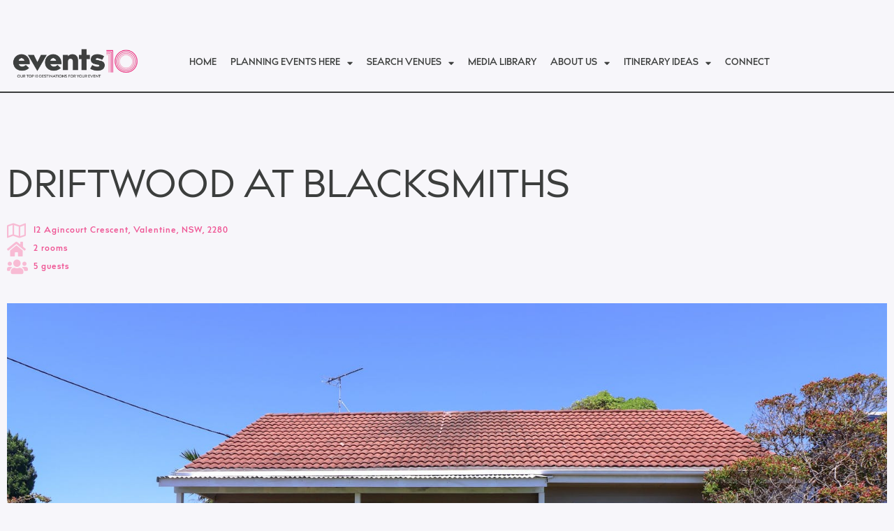

--- FILE ---
content_type: text/html; charset=UTF-8
request_url: https://events10.com.au/accommodations/driftwood-at-blacksmiths/
body_size: 19442
content:
<!doctype html>
<html lang="en-US">
<head>
	<meta charset="UTF-8">
	<meta name="viewport" content="width=device-width, initial-scale=1">
	<link rel="profile" href="https://gmpg.org/xfn/11">
	<meta name='robots' content='index, follow, max-image-preview:large, max-snippet:-1, max-video-preview:-1' />

	<!-- This site is optimized with the Yoast SEO plugin v26.7 - https://yoast.com/wordpress/plugins/seo/ -->
	<title>Driftwood at Blacksmiths | Events10</title>
	<link rel="canonical" href="https://events10.com.au/accommodations/driftwood-at-blacksmiths/" />
	<meta property="og:locale" content="en_US" />
	<meta property="og:type" content="article" />
	<meta property="og:title" content="Driftwood at Blacksmiths | Events10" />
	<meta property="og:url" content="https://events10.com.au/accommodations/driftwood-at-blacksmiths/" />
	<meta property="og:site_name" content="Events10" />
	<meta name="twitter:card" content="summary_large_image" />
	<script type="application/ld+json" class="yoast-schema-graph">{"@context":"https://schema.org","@graph":[{"@type":"WebPage","@id":"https://events10.com.au/accommodations/driftwood-at-blacksmiths/","url":"https://events10.com.au/accommodations/driftwood-at-blacksmiths/","name":"Driftwood at Blacksmiths | Events10","isPartOf":{"@id":"https://events10.com.au/#website"},"datePublished":"2023-05-10T00:36:05+00:00","breadcrumb":{"@id":"https://events10.com.au/accommodations/driftwood-at-blacksmiths/#breadcrumb"},"inLanguage":"en-US","potentialAction":[{"@type":"ReadAction","target":["https://events10.com.au/accommodations/driftwood-at-blacksmiths/"]}]},{"@type":"BreadcrumbList","@id":"https://events10.com.au/accommodations/driftwood-at-blacksmiths/#breadcrumb","itemListElement":[{"@type":"ListItem","position":1,"name":"Home","item":"https://events10.com.au/"},{"@type":"ListItem","position":2,"name":"Driftwood at Blacksmiths"}]},{"@type":"WebSite","@id":"https://events10.com.au/#website","url":"https://events10.com.au/","name":"Events10","description":"Our Top 10 Destinations For Your Event","publisher":{"@id":"https://events10.com.au/#organization"},"alternateName":"Events10","potentialAction":[{"@type":"SearchAction","target":{"@type":"EntryPoint","urlTemplate":"https://events10.com.au/?s={search_term_string}"},"query-input":{"@type":"PropertyValueSpecification","valueRequired":true,"valueName":"search_term_string"}}],"inLanguage":"en-US"},{"@type":"Organization","@id":"https://events10.com.au/#organization","name":"Events10","alternateName":"Events10","url":"https://events10.com.au/","logo":{"@type":"ImageObject","inLanguage":"en-US","@id":"https://events10.com.au/#/schema/logo/image/","url":"https://events10.com.au/wp-content/uploads/2023/05/0005_HJO_Events10_Logo_Large_Tag_21Apr2023.webp","contentUrl":"https://events10.com.au/wp-content/uploads/2023/05/0005_HJO_Events10_Logo_Large_Tag_21Apr2023.webp","width":2508,"height":682,"caption":"Events10"},"image":{"@id":"https://events10.com.au/#/schema/logo/image/"}}]}</script>
	<!-- / Yoast SEO plugin. -->


<link rel='dns-prefetch' href='//www.googletagmanager.com' />
<link rel="alternate" type="application/rss+xml" title="Events10 &raquo; Feed" href="https://events10.com.au/feed/" />
<link rel="alternate" type="application/rss+xml" title="Events10 &raquo; Comments Feed" href="https://events10.com.au/comments/feed/" />
<link rel="alternate" title="oEmbed (JSON)" type="application/json+oembed" href="https://events10.com.au/wp-json/oembed/1.0/embed?url=https%3A%2F%2Fevents10.com.au%2Faccommodations%2Fdriftwood-at-blacksmiths%2F" />
<link rel="alternate" title="oEmbed (XML)" type="text/xml+oembed" href="https://events10.com.au/wp-json/oembed/1.0/embed?url=https%3A%2F%2Fevents10.com.au%2Faccommodations%2Fdriftwood-at-blacksmiths%2F&#038;format=xml" />
<style id='wp-img-auto-sizes-contain-inline-css'>
img:is([sizes=auto i],[sizes^="auto," i]){contain-intrinsic-size:3000px 1500px}
/*# sourceURL=wp-img-auto-sizes-contain-inline-css */
</style>
<style id='wp-emoji-styles-inline-css'>

	img.wp-smiley, img.emoji {
		display: inline !important;
		border: none !important;
		box-shadow: none !important;
		height: 1em !important;
		width: 1em !important;
		margin: 0 0.07em !important;
		vertical-align: -0.1em !important;
		background: none !important;
		padding: 0 !important;
	}
/*# sourceURL=wp-emoji-styles-inline-css */
</style>
<link rel='stylesheet' id='wp-block-library-css' href='https://events10.com.au/wp-includes/css/dist/block-library/style.min.css?ver=6.9' media='all' />
<link rel='stylesheet' id='jet-engine-frontend-css' href='https://events10.com.au/wp-content/plugins/jet-engine/assets/css/frontend.css?ver=3.8.2.1' media='all' />
<style id='global-styles-inline-css'>
:root{--wp--preset--aspect-ratio--square: 1;--wp--preset--aspect-ratio--4-3: 4/3;--wp--preset--aspect-ratio--3-4: 3/4;--wp--preset--aspect-ratio--3-2: 3/2;--wp--preset--aspect-ratio--2-3: 2/3;--wp--preset--aspect-ratio--16-9: 16/9;--wp--preset--aspect-ratio--9-16: 9/16;--wp--preset--color--black: #000000;--wp--preset--color--cyan-bluish-gray: #abb8c3;--wp--preset--color--white: #ffffff;--wp--preset--color--pale-pink: #f78da7;--wp--preset--color--vivid-red: #cf2e2e;--wp--preset--color--luminous-vivid-orange: #ff6900;--wp--preset--color--luminous-vivid-amber: #fcb900;--wp--preset--color--light-green-cyan: #7bdcb5;--wp--preset--color--vivid-green-cyan: #00d084;--wp--preset--color--pale-cyan-blue: #8ed1fc;--wp--preset--color--vivid-cyan-blue: #0693e3;--wp--preset--color--vivid-purple: #9b51e0;--wp--preset--gradient--vivid-cyan-blue-to-vivid-purple: linear-gradient(135deg,rgb(6,147,227) 0%,rgb(155,81,224) 100%);--wp--preset--gradient--light-green-cyan-to-vivid-green-cyan: linear-gradient(135deg,rgb(122,220,180) 0%,rgb(0,208,130) 100%);--wp--preset--gradient--luminous-vivid-amber-to-luminous-vivid-orange: linear-gradient(135deg,rgb(252,185,0) 0%,rgb(255,105,0) 100%);--wp--preset--gradient--luminous-vivid-orange-to-vivid-red: linear-gradient(135deg,rgb(255,105,0) 0%,rgb(207,46,46) 100%);--wp--preset--gradient--very-light-gray-to-cyan-bluish-gray: linear-gradient(135deg,rgb(238,238,238) 0%,rgb(169,184,195) 100%);--wp--preset--gradient--cool-to-warm-spectrum: linear-gradient(135deg,rgb(74,234,220) 0%,rgb(151,120,209) 20%,rgb(207,42,186) 40%,rgb(238,44,130) 60%,rgb(251,105,98) 80%,rgb(254,248,76) 100%);--wp--preset--gradient--blush-light-purple: linear-gradient(135deg,rgb(255,206,236) 0%,rgb(152,150,240) 100%);--wp--preset--gradient--blush-bordeaux: linear-gradient(135deg,rgb(254,205,165) 0%,rgb(254,45,45) 50%,rgb(107,0,62) 100%);--wp--preset--gradient--luminous-dusk: linear-gradient(135deg,rgb(255,203,112) 0%,rgb(199,81,192) 50%,rgb(65,88,208) 100%);--wp--preset--gradient--pale-ocean: linear-gradient(135deg,rgb(255,245,203) 0%,rgb(182,227,212) 50%,rgb(51,167,181) 100%);--wp--preset--gradient--electric-grass: linear-gradient(135deg,rgb(202,248,128) 0%,rgb(113,206,126) 100%);--wp--preset--gradient--midnight: linear-gradient(135deg,rgb(2,3,129) 0%,rgb(40,116,252) 100%);--wp--preset--font-size--small: 13px;--wp--preset--font-size--medium: 20px;--wp--preset--font-size--large: 36px;--wp--preset--font-size--x-large: 42px;--wp--preset--spacing--20: 0.44rem;--wp--preset--spacing--30: 0.67rem;--wp--preset--spacing--40: 1rem;--wp--preset--spacing--50: 1.5rem;--wp--preset--spacing--60: 2.25rem;--wp--preset--spacing--70: 3.38rem;--wp--preset--spacing--80: 5.06rem;--wp--preset--shadow--natural: 6px 6px 9px rgba(0, 0, 0, 0.2);--wp--preset--shadow--deep: 12px 12px 50px rgba(0, 0, 0, 0.4);--wp--preset--shadow--sharp: 6px 6px 0px rgba(0, 0, 0, 0.2);--wp--preset--shadow--outlined: 6px 6px 0px -3px rgb(255, 255, 255), 6px 6px rgb(0, 0, 0);--wp--preset--shadow--crisp: 6px 6px 0px rgb(0, 0, 0);}:root { --wp--style--global--content-size: 800px;--wp--style--global--wide-size: 1200px; }:where(body) { margin: 0; }.wp-site-blocks > .alignleft { float: left; margin-right: 2em; }.wp-site-blocks > .alignright { float: right; margin-left: 2em; }.wp-site-blocks > .aligncenter { justify-content: center; margin-left: auto; margin-right: auto; }:where(.wp-site-blocks) > * { margin-block-start: 24px; margin-block-end: 0; }:where(.wp-site-blocks) > :first-child { margin-block-start: 0; }:where(.wp-site-blocks) > :last-child { margin-block-end: 0; }:root { --wp--style--block-gap: 24px; }:root :where(.is-layout-flow) > :first-child{margin-block-start: 0;}:root :where(.is-layout-flow) > :last-child{margin-block-end: 0;}:root :where(.is-layout-flow) > *{margin-block-start: 24px;margin-block-end: 0;}:root :where(.is-layout-constrained) > :first-child{margin-block-start: 0;}:root :where(.is-layout-constrained) > :last-child{margin-block-end: 0;}:root :where(.is-layout-constrained) > *{margin-block-start: 24px;margin-block-end: 0;}:root :where(.is-layout-flex){gap: 24px;}:root :where(.is-layout-grid){gap: 24px;}.is-layout-flow > .alignleft{float: left;margin-inline-start: 0;margin-inline-end: 2em;}.is-layout-flow > .alignright{float: right;margin-inline-start: 2em;margin-inline-end: 0;}.is-layout-flow > .aligncenter{margin-left: auto !important;margin-right: auto !important;}.is-layout-constrained > .alignleft{float: left;margin-inline-start: 0;margin-inline-end: 2em;}.is-layout-constrained > .alignright{float: right;margin-inline-start: 2em;margin-inline-end: 0;}.is-layout-constrained > .aligncenter{margin-left: auto !important;margin-right: auto !important;}.is-layout-constrained > :where(:not(.alignleft):not(.alignright):not(.alignfull)){max-width: var(--wp--style--global--content-size);margin-left: auto !important;margin-right: auto !important;}.is-layout-constrained > .alignwide{max-width: var(--wp--style--global--wide-size);}body .is-layout-flex{display: flex;}.is-layout-flex{flex-wrap: wrap;align-items: center;}.is-layout-flex > :is(*, div){margin: 0;}body .is-layout-grid{display: grid;}.is-layout-grid > :is(*, div){margin: 0;}body{padding-top: 0px;padding-right: 0px;padding-bottom: 0px;padding-left: 0px;}a:where(:not(.wp-element-button)){text-decoration: underline;}:root :where(.wp-element-button, .wp-block-button__link){background-color: #32373c;border-width: 0;color: #fff;font-family: inherit;font-size: inherit;font-style: inherit;font-weight: inherit;letter-spacing: inherit;line-height: inherit;padding-top: calc(0.667em + 2px);padding-right: calc(1.333em + 2px);padding-bottom: calc(0.667em + 2px);padding-left: calc(1.333em + 2px);text-decoration: none;text-transform: inherit;}.has-black-color{color: var(--wp--preset--color--black) !important;}.has-cyan-bluish-gray-color{color: var(--wp--preset--color--cyan-bluish-gray) !important;}.has-white-color{color: var(--wp--preset--color--white) !important;}.has-pale-pink-color{color: var(--wp--preset--color--pale-pink) !important;}.has-vivid-red-color{color: var(--wp--preset--color--vivid-red) !important;}.has-luminous-vivid-orange-color{color: var(--wp--preset--color--luminous-vivid-orange) !important;}.has-luminous-vivid-amber-color{color: var(--wp--preset--color--luminous-vivid-amber) !important;}.has-light-green-cyan-color{color: var(--wp--preset--color--light-green-cyan) !important;}.has-vivid-green-cyan-color{color: var(--wp--preset--color--vivid-green-cyan) !important;}.has-pale-cyan-blue-color{color: var(--wp--preset--color--pale-cyan-blue) !important;}.has-vivid-cyan-blue-color{color: var(--wp--preset--color--vivid-cyan-blue) !important;}.has-vivid-purple-color{color: var(--wp--preset--color--vivid-purple) !important;}.has-black-background-color{background-color: var(--wp--preset--color--black) !important;}.has-cyan-bluish-gray-background-color{background-color: var(--wp--preset--color--cyan-bluish-gray) !important;}.has-white-background-color{background-color: var(--wp--preset--color--white) !important;}.has-pale-pink-background-color{background-color: var(--wp--preset--color--pale-pink) !important;}.has-vivid-red-background-color{background-color: var(--wp--preset--color--vivid-red) !important;}.has-luminous-vivid-orange-background-color{background-color: var(--wp--preset--color--luminous-vivid-orange) !important;}.has-luminous-vivid-amber-background-color{background-color: var(--wp--preset--color--luminous-vivid-amber) !important;}.has-light-green-cyan-background-color{background-color: var(--wp--preset--color--light-green-cyan) !important;}.has-vivid-green-cyan-background-color{background-color: var(--wp--preset--color--vivid-green-cyan) !important;}.has-pale-cyan-blue-background-color{background-color: var(--wp--preset--color--pale-cyan-blue) !important;}.has-vivid-cyan-blue-background-color{background-color: var(--wp--preset--color--vivid-cyan-blue) !important;}.has-vivid-purple-background-color{background-color: var(--wp--preset--color--vivid-purple) !important;}.has-black-border-color{border-color: var(--wp--preset--color--black) !important;}.has-cyan-bluish-gray-border-color{border-color: var(--wp--preset--color--cyan-bluish-gray) !important;}.has-white-border-color{border-color: var(--wp--preset--color--white) !important;}.has-pale-pink-border-color{border-color: var(--wp--preset--color--pale-pink) !important;}.has-vivid-red-border-color{border-color: var(--wp--preset--color--vivid-red) !important;}.has-luminous-vivid-orange-border-color{border-color: var(--wp--preset--color--luminous-vivid-orange) !important;}.has-luminous-vivid-amber-border-color{border-color: var(--wp--preset--color--luminous-vivid-amber) !important;}.has-light-green-cyan-border-color{border-color: var(--wp--preset--color--light-green-cyan) !important;}.has-vivid-green-cyan-border-color{border-color: var(--wp--preset--color--vivid-green-cyan) !important;}.has-pale-cyan-blue-border-color{border-color: var(--wp--preset--color--pale-cyan-blue) !important;}.has-vivid-cyan-blue-border-color{border-color: var(--wp--preset--color--vivid-cyan-blue) !important;}.has-vivid-purple-border-color{border-color: var(--wp--preset--color--vivid-purple) !important;}.has-vivid-cyan-blue-to-vivid-purple-gradient-background{background: var(--wp--preset--gradient--vivid-cyan-blue-to-vivid-purple) !important;}.has-light-green-cyan-to-vivid-green-cyan-gradient-background{background: var(--wp--preset--gradient--light-green-cyan-to-vivid-green-cyan) !important;}.has-luminous-vivid-amber-to-luminous-vivid-orange-gradient-background{background: var(--wp--preset--gradient--luminous-vivid-amber-to-luminous-vivid-orange) !important;}.has-luminous-vivid-orange-to-vivid-red-gradient-background{background: var(--wp--preset--gradient--luminous-vivid-orange-to-vivid-red) !important;}.has-very-light-gray-to-cyan-bluish-gray-gradient-background{background: var(--wp--preset--gradient--very-light-gray-to-cyan-bluish-gray) !important;}.has-cool-to-warm-spectrum-gradient-background{background: var(--wp--preset--gradient--cool-to-warm-spectrum) !important;}.has-blush-light-purple-gradient-background{background: var(--wp--preset--gradient--blush-light-purple) !important;}.has-blush-bordeaux-gradient-background{background: var(--wp--preset--gradient--blush-bordeaux) !important;}.has-luminous-dusk-gradient-background{background: var(--wp--preset--gradient--luminous-dusk) !important;}.has-pale-ocean-gradient-background{background: var(--wp--preset--gradient--pale-ocean) !important;}.has-electric-grass-gradient-background{background: var(--wp--preset--gradient--electric-grass) !important;}.has-midnight-gradient-background{background: var(--wp--preset--gradient--midnight) !important;}.has-small-font-size{font-size: var(--wp--preset--font-size--small) !important;}.has-medium-font-size{font-size: var(--wp--preset--font-size--medium) !important;}.has-large-font-size{font-size: var(--wp--preset--font-size--large) !important;}.has-x-large-font-size{font-size: var(--wp--preset--font-size--x-large) !important;}
:root :where(.wp-block-pullquote){font-size: 1.5em;line-height: 1.6;}
/*# sourceURL=global-styles-inline-css */
</style>
<link rel='stylesheet' id='hello-elementor-css' href='https://events10.com.au/wp-content/themes/hello-elementor/assets/css/reset.css?ver=3.4.5' media='all' />
<link rel='stylesheet' id='hello-elementor-theme-style-css' href='https://events10.com.au/wp-content/themes/hello-elementor/assets/css/theme.css?ver=3.4.5' media='all' />
<link rel='stylesheet' id='hello-elementor-header-footer-css' href='https://events10.com.au/wp-content/themes/hello-elementor/assets/css/header-footer.css?ver=3.4.5' media='all' />
<link rel='stylesheet' id='elementor-frontend-css' href='https://events10.com.au/wp-content/plugins/elementor/assets/css/frontend.min.css?ver=3.34.1' media='all' />
<link rel='stylesheet' id='elementor-post-8-css' href='https://events10.com.au/wp-content/uploads/elementor/css/post-8.css?ver=1769145290' media='all' />
<link rel='stylesheet' id='widget-image-css' href='https://events10.com.au/wp-content/plugins/elementor/assets/css/widget-image.min.css?ver=3.34.1' media='all' />
<link rel='stylesheet' id='widget-nav-menu-css' href='https://events10.com.au/wp-content/plugins/elementor-pro/assets/css/widget-nav-menu.min.css?ver=3.34.0' media='all' />
<link rel='stylesheet' id='e-sticky-css' href='https://events10.com.au/wp-content/plugins/elementor-pro/assets/css/modules/sticky.min.css?ver=3.34.0' media='all' />
<link rel='stylesheet' id='widget-icon-list-css' href='https://events10.com.au/wp-content/plugins/elementor/assets/css/widget-icon-list.min.css?ver=3.34.1' media='all' />
<link rel='stylesheet' id='widget-heading-css' href='https://events10.com.au/wp-content/plugins/elementor/assets/css/widget-heading.min.css?ver=3.34.1' media='all' />
<link rel='stylesheet' id='swiper-css' href='https://events10.com.au/wp-content/plugins/elementor/assets/lib/swiper/v8/css/swiper.min.css?ver=8.4.5' media='all' />
<link rel='stylesheet' id='e-swiper-css' href='https://events10.com.au/wp-content/plugins/elementor/assets/css/conditionals/e-swiper.min.css?ver=3.34.1' media='all' />
<link rel='stylesheet' id='widget-divider-css' href='https://events10.com.au/wp-content/plugins/elementor/assets/css/widget-divider.min.css?ver=3.34.1' media='all' />
<link rel='stylesheet' id='widget-google_maps-css' href='https://events10.com.au/wp-content/plugins/elementor/assets/css/widget-google_maps.min.css?ver=3.34.1' media='all' />
<link rel='stylesheet' id='widget-share-buttons-css' href='https://events10.com.au/wp-content/plugins/elementor-pro/assets/css/widget-share-buttons.min.css?ver=3.34.0' media='all' />
<link rel='stylesheet' id='e-apple-webkit-css' href='https://events10.com.au/wp-content/plugins/elementor/assets/css/conditionals/apple-webkit.min.css?ver=3.34.1' media='all' />
<link rel='stylesheet' id='elementor-icons-shared-0-css' href='https://events10.com.au/wp-content/plugins/elementor/assets/lib/font-awesome/css/fontawesome.min.css?ver=5.15.3' media='all' />
<link rel='stylesheet' id='elementor-icons-fa-solid-css' href='https://events10.com.au/wp-content/plugins/elementor/assets/lib/font-awesome/css/solid.min.css?ver=5.15.3' media='all' />
<link rel='stylesheet' id='elementor-icons-fa-brands-css' href='https://events10.com.au/wp-content/plugins/elementor/assets/lib/font-awesome/css/brands.min.css?ver=5.15.3' media='all' />
<link rel='stylesheet' id='widget-spacer-css' href='https://events10.com.au/wp-content/plugins/elementor/assets/css/widget-spacer.min.css?ver=3.34.1' media='all' />
<link rel='stylesheet' id='elementor-icons-css' href='https://events10.com.au/wp-content/plugins/elementor/assets/lib/eicons/css/elementor-icons.min.css?ver=5.45.0' media='all' />
<link rel='stylesheet' id='jet-tabs-frontend-css' href='https://events10.com.au/wp-content/plugins/jet-tabs/assets/css/jet-tabs-frontend.css?ver=2.2.13' media='all' />
<link rel='stylesheet' id='jet-tricks-frontend-css' href='https://events10.com.au/wp-content/plugins/jet-tricks/assets/css/jet-tricks-frontend.css?ver=1.5.9' media='all' />
<link rel='stylesheet' id='elementor-post-9624-css' href='https://events10.com.au/wp-content/uploads/elementor/css/post-9624.css?ver=1769145291' media='all' />
<link rel='stylesheet' id='elementor-post-9648-css' href='https://events10.com.au/wp-content/uploads/elementor/css/post-9648.css?ver=1769145291' media='all' />
<link rel='stylesheet' id='elementor-post-11109-css' href='https://events10.com.au/wp-content/uploads/elementor/css/post-11109.css?ver=1769145297' media='all' />
<link rel='stylesheet' id='elementor-post-10888-css' href='https://events10.com.au/wp-content/uploads/elementor/css/post-10888.css?ver=1769145297' media='all' />
<link rel='stylesheet' id='hello-elementor-child-style-css' href='https://events10.com.au/wp-content/themes/hello-theme-child-master/style.css?ver=1.0.0' media='all' />
<link rel='stylesheet' id='eael-general-css' href='https://events10.com.au/wp-content/plugins/essential-addons-for-elementor-lite/assets/front-end/css/view/general.min.css?ver=6.5.5' media='all' />
<link rel='stylesheet' id='elementor-icons-fa-regular-css' href='https://events10.com.au/wp-content/plugins/elementor/assets/lib/font-awesome/css/regular.min.css?ver=5.15.3' media='all' />
<script src="https://events10.com.au/wp-includes/js/jquery/jquery.min.js?ver=3.7.1" id="jquery-core-js"></script>
<script src="https://events10.com.au/wp-includes/js/jquery/jquery-migrate.min.js?ver=3.4.1" id="jquery-migrate-js"></script>

<!-- Google tag (gtag.js) snippet added by Site Kit -->
<!-- Google Analytics snippet added by Site Kit -->
<script src="https://www.googletagmanager.com/gtag/js?id=GT-55KSS3L" id="google_gtagjs-js" async></script>
<script id="google_gtagjs-js-after">
window.dataLayer = window.dataLayer || [];function gtag(){dataLayer.push(arguments);}
gtag("set","linker",{"domains":["events10.com.au"]});
gtag("js", new Date());
gtag("set", "developer_id.dZTNiMT", true);
gtag("config", "GT-55KSS3L");
//# sourceURL=google_gtagjs-js-after
</script>
<link rel="https://api.w.org/" href="https://events10.com.au/wp-json/" /><link rel="alternate" title="JSON" type="application/json" href="https://events10.com.au/wp-json/wp/v2/accommodations/17796" /><link rel="EditURI" type="application/rsd+xml" title="RSD" href="https://events10.com.au/xmlrpc.php?rsd" />
<meta name="generator" content="WordPress 6.9" />
<link rel='shortlink' href='https://events10.com.au/?p=17796' />
<meta name="generator" content="Site Kit by Google 1.168.0" /><meta name="generator" content="Elementor 3.34.1; features: additional_custom_breakpoints; settings: css_print_method-external, google_font-disabled, font_display-swap">
			<style>
				.e-con.e-parent:nth-of-type(n+4):not(.e-lazyloaded):not(.e-no-lazyload),
				.e-con.e-parent:nth-of-type(n+4):not(.e-lazyloaded):not(.e-no-lazyload) * {
					background-image: none !important;
				}
				@media screen and (max-height: 1024px) {
					.e-con.e-parent:nth-of-type(n+3):not(.e-lazyloaded):not(.e-no-lazyload),
					.e-con.e-parent:nth-of-type(n+3):not(.e-lazyloaded):not(.e-no-lazyload) * {
						background-image: none !important;
					}
				}
				@media screen and (max-height: 640px) {
					.e-con.e-parent:nth-of-type(n+2):not(.e-lazyloaded):not(.e-no-lazyload),
					.e-con.e-parent:nth-of-type(n+2):not(.e-lazyloaded):not(.e-no-lazyload) * {
						background-image: none !important;
					}
				}
			</style>
			
<!-- Google Tag Manager snippet added by Site Kit -->
<script>
			( function( w, d, s, l, i ) {
				w[l] = w[l] || [];
				w[l].push( {'gtm.start': new Date().getTime(), event: 'gtm.js'} );
				var f = d.getElementsByTagName( s )[0],
					j = d.createElement( s ), dl = l != 'dataLayer' ? '&l=' + l : '';
				j.async = true;
				j.src = 'https://www.googletagmanager.com/gtm.js?id=' + i + dl;
				f.parentNode.insertBefore( j, f );
			} )( window, document, 'script', 'dataLayer', 'GTM-WWLRSKR' );
			
</script>

<!-- End Google Tag Manager snippet added by Site Kit -->
<link rel="icon" href="https://events10.com.au/wp-content/uploads/2023/01/events10-favicon2-150x150.png" sizes="32x32" />
<link rel="icon" href="https://events10.com.au/wp-content/uploads/2023/01/events10-favicon2-300x300.png" sizes="192x192" />
<link rel="apple-touch-icon" href="https://events10.com.au/wp-content/uploads/2023/01/events10-favicon2-300x300.png" />
<meta name="msapplication-TileImage" content="https://events10.com.au/wp-content/uploads/2023/01/events10-favicon2-300x300.png" />
</head>
<body class="wp-singular accommodations-template-default single single-accommodations postid-17796 wp-custom-logo wp-embed-responsive wp-theme-hello-elementor wp-child-theme-hello-theme-child-master hello-elementor-default elementor-default elementor-kit-8 elementor-page-11109">

		<!-- Google Tag Manager (noscript) snippet added by Site Kit -->
		<noscript>
			<iframe src="https://www.googletagmanager.com/ns.html?id=GTM-WWLRSKR" height="0" width="0" style="display:none;visibility:hidden"></iframe>
		</noscript>
		<!-- End Google Tag Manager (noscript) snippet added by Site Kit -->
		
<a class="skip-link screen-reader-text" href="#content">Skip to content</a>

		<header data-elementor-type="header" data-elementor-id="9624" class="elementor elementor-9624 elementor-location-header" data-elementor-post-type="elementor_library">
					<section class="elementor-section elementor-top-section elementor-element elementor-element-4c1adcc elementor-section-boxed elementor-section-height-default elementor-section-height-default" data-id="4c1adcc" data-element_type="section" data-settings="{&quot;jet_parallax_layout_list&quot;:[],&quot;background_background&quot;:&quot;classic&quot;,&quot;sticky&quot;:&quot;top&quot;,&quot;sticky_on&quot;:[&quot;desktop&quot;,&quot;tablet&quot;,&quot;mobile&quot;],&quot;sticky_offset&quot;:0,&quot;sticky_effects_offset&quot;:0,&quot;sticky_anchor_link_offset&quot;:0}">
						<div class="elementor-container elementor-column-gap-default">
					<div class="elementor-column elementor-col-100 elementor-top-column elementor-element elementor-element-d6e5107" data-id="d6e5107" data-element_type="column">
			<div class="elementor-widget-wrap elementor-element-populated">
						<div class="elementor-element elementor-element-0175547 elementor-widget__width-initial elementor-widget elementor-widget-theme-site-logo elementor-widget-image" data-id="0175547" data-element_type="widget" data-widget_type="theme-site-logo.default">
				<div class="elementor-widget-container">
											<a href="https://events10.com.au">
			<img width="300" height="82" src="https://events10.com.au/wp-content/uploads/2023/05/0005_HJO_Events10_Logo_Large_Tag_21Apr2023-300x82.webp" class="attachment-medium size-medium wp-image-19018" alt="" srcset="https://events10.com.au/wp-content/uploads/2023/05/0005_HJO_Events10_Logo_Large_Tag_21Apr2023-300x82.webp 300w, https://events10.com.au/wp-content/uploads/2023/05/0005_HJO_Events10_Logo_Large_Tag_21Apr2023-1024x278.webp 1024w, https://events10.com.au/wp-content/uploads/2023/05/0005_HJO_Events10_Logo_Large_Tag_21Apr2023-768x209.webp 768w, https://events10.com.au/wp-content/uploads/2023/05/0005_HJO_Events10_Logo_Large_Tag_21Apr2023-1536x418.webp 1536w, https://events10.com.au/wp-content/uploads/2023/05/0005_HJO_Events10_Logo_Large_Tag_21Apr2023-2048x557.webp 2048w" sizes="(max-width: 300px) 100vw, 300px" />				</a>
											</div>
				</div>
				<div class="elementor-element elementor-element-38a9c30 elementor-widget__width-auto elementor-nav-menu--dropdown-mobile elementor-nav-menu--stretch elementor-nav-menu__align-center elementor-nav-menu__text-align-aside elementor-nav-menu--toggle elementor-nav-menu--burger elementor-widget elementor-widget-nav-menu" data-id="38a9c30" data-element_type="widget" data-settings="{&quot;full_width&quot;:&quot;stretch&quot;,&quot;layout&quot;:&quot;horizontal&quot;,&quot;submenu_icon&quot;:{&quot;value&quot;:&quot;&lt;i class=\&quot;fas fa-caret-down\&quot; aria-hidden=\&quot;true\&quot;&gt;&lt;\/i&gt;&quot;,&quot;library&quot;:&quot;fa-solid&quot;},&quot;toggle&quot;:&quot;burger&quot;}" data-widget_type="nav-menu.default">
				<div class="elementor-widget-container">
								<nav aria-label="Menu" class="elementor-nav-menu--main elementor-nav-menu__container elementor-nav-menu--layout-horizontal e--pointer-none">
				<ul id="menu-1-38a9c30" class="elementor-nav-menu"><li class="menu-item menu-item-type-post_type menu-item-object-page menu-item-home menu-item-9623"><a href="https://events10.com.au/" class="elementor-item">Home</a></li>
<li class="menu-item menu-item-type-post_type menu-item-object-page menu-item-has-children menu-item-9622"><a href="https://events10.com.au/planning-events-here/" class="elementor-item">Planning Events Here</a>
<ul class="sub-menu elementor-nav-menu--dropdown">
	<li class="menu-item menu-item-type-post_type menu-item-object-page menu-item-10116"><a href="https://events10.com.au/whats-on/" class="elementor-sub-item">What’s On</a></li>
	<li class="menu-item menu-item-type-post_type menu-item-object-page menu-item-10126"><a href="https://events10.com.au/how-to-toolkit/" class="elementor-sub-item">How To Toolkit</a></li>
</ul>
</li>
<li class="menu-item menu-item-type-post_type menu-item-object-page menu-item-has-children menu-item-9621"><a href="https://events10.com.au/search-venues/" class="elementor-item">Search Venues</a>
<ul class="sub-menu elementor-nav-menu--dropdown">
	<li class="menu-item menu-item-type-post_type menu-item-object-page menu-item-10125"><a href="https://events10.com.au/events-venues/" class="elementor-sub-item">Events Venues</a></li>
	<li class="menu-item menu-item-type-post_type menu-item-object-page menu-item-10124"><a href="https://events10.com.au/accommodation/" class="elementor-sub-item">Accommodation</a></li>
	<li class="menu-item menu-item-type-post_type menu-item-object-page menu-item-16269"><a href="https://events10.com.au/experiences/" class="elementor-sub-item">Experiences</a></li>
</ul>
</li>
<li class="menu-item menu-item-type-post_type menu-item-object-page menu-item-9620"><a href="https://events10.com.au/media-library/" class="elementor-item">Media Library</a></li>
<li class="menu-item menu-item-type-post_type menu-item-object-page menu-item-has-children menu-item-9619"><a href="https://events10.com.au/about-us/" class="elementor-item">About Us</a>
<ul class="sub-menu elementor-nav-menu--dropdown">
	<li class="menu-item menu-item-type-post_type menu-item-object-page menu-item-has-children menu-item-22176"><a href="https://events10.com.au/destination-guides/" class="elementor-sub-item">Destination Guides</a>
	<ul class="sub-menu elementor-nav-menu--dropdown">
		<li class="menu-item menu-item-type-post_type menu-item-object-locations menu-item-22260"><a href="https://events10.com.au/locations/cessnock-region-hunter-valley/" class="elementor-sub-item">Cessnock (Hunter Valley)</a></li>
		<li class="menu-item menu-item-type-post_type menu-item-object-locations menu-item-22261"><a href="https://events10.com.au/locations/dungog-shire/" class="elementor-sub-item">Dungog</a></li>
		<li class="menu-item menu-item-type-post_type menu-item-object-locations menu-item-22262"><a href="https://events10.com.au/locations/lake-macquarie-city/" class="elementor-sub-item">Lake Macquarie</a></li>
		<li class="menu-item menu-item-type-post_type menu-item-object-locations menu-item-22263"><a href="https://events10.com.au/locations/maitland/" class="elementor-sub-item">Maitland</a></li>
		<li class="menu-item menu-item-type-post_type menu-item-object-locations menu-item-22264"><a href="https://events10.com.au/locations/midcoast-barrington-coast/" class="elementor-sub-item">Midcoast (Barrington Coast)</a></li>
		<li class="menu-item menu-item-type-post_type menu-item-object-locations menu-item-22265"><a href="https://events10.com.au/locations/muswellbrook-shire/" class="elementor-sub-item">Muswellbrook</a></li>
		<li class="menu-item menu-item-type-post_type menu-item-object-locations menu-item-22266"><a href="https://events10.com.au/locations/newcastle-city/" class="elementor-sub-item">Newcastle</a></li>
		<li class="menu-item menu-item-type-post_type menu-item-object-locations menu-item-22267"><a href="https://events10.com.au/locations/port-stephens/" class="elementor-sub-item">Port Stephens</a></li>
		<li class="menu-item menu-item-type-post_type menu-item-object-locations menu-item-22268"><a href="https://events10.com.au/locations/singleton-shire/" class="elementor-sub-item">Singleton (Hunter Valley)</a></li>
		<li class="menu-item menu-item-type-post_type menu-item-object-locations menu-item-22269"><a href="https://events10.com.au/locations/upper-hunter-shire/" class="elementor-sub-item">Upper Hunter</a></li>
	</ul>
</li>
</ul>
</li>
<li class="menu-item menu-item-type-post_type menu-item-object-page menu-item-has-children menu-item-9618"><a href="https://events10.com.au/itinerary-ideas/" class="elementor-item">Itinerary Ideas</a>
<ul class="sub-menu elementor-nav-menu--dropdown">
	<li class="menu-item menu-item-type-post_type menu-item-object-itinerary-ideas menu-item-10114"><a href="https://events10.com.au/itinerary-ideas/coastal-vibes/" class="elementor-sub-item">Coastal Vibes</a></li>
	<li class="menu-item menu-item-type-post_type menu-item-object-itinerary-ideas menu-item-15646"><a href="https://events10.com.au/itinerary-ideas/valley-vibes/" class="elementor-sub-item">Valley Vibes</a></li>
	<li class="menu-item menu-item-type-post_type menu-item-object-itinerary-ideas menu-item-15647"><a href="https://events10.com.au/itinerary-ideas/mountain-highs/" class="elementor-sub-item">Mountain Highs</a></li>
</ul>
</li>
<li class="menu-item menu-item-type-post_type menu-item-object-page menu-item-9617"><a href="https://events10.com.au/connect/" class="elementor-item">Connect</a></li>
</ul>			</nav>
					<div class="elementor-menu-toggle" role="button" tabindex="0" aria-label="Menu Toggle" aria-expanded="false">
			<i aria-hidden="true" role="presentation" class="elementor-menu-toggle__icon--open eicon-menu-bar"></i><i aria-hidden="true" role="presentation" class="elementor-menu-toggle__icon--close eicon-close"></i>		</div>
					<nav class="elementor-nav-menu--dropdown elementor-nav-menu__container" aria-hidden="true">
				<ul id="menu-2-38a9c30" class="elementor-nav-menu"><li class="menu-item menu-item-type-post_type menu-item-object-page menu-item-home menu-item-9623"><a href="https://events10.com.au/" class="elementor-item" tabindex="-1">Home</a></li>
<li class="menu-item menu-item-type-post_type menu-item-object-page menu-item-has-children menu-item-9622"><a href="https://events10.com.au/planning-events-here/" class="elementor-item" tabindex="-1">Planning Events Here</a>
<ul class="sub-menu elementor-nav-menu--dropdown">
	<li class="menu-item menu-item-type-post_type menu-item-object-page menu-item-10116"><a href="https://events10.com.au/whats-on/" class="elementor-sub-item" tabindex="-1">What’s On</a></li>
	<li class="menu-item menu-item-type-post_type menu-item-object-page menu-item-10126"><a href="https://events10.com.au/how-to-toolkit/" class="elementor-sub-item" tabindex="-1">How To Toolkit</a></li>
</ul>
</li>
<li class="menu-item menu-item-type-post_type menu-item-object-page menu-item-has-children menu-item-9621"><a href="https://events10.com.au/search-venues/" class="elementor-item" tabindex="-1">Search Venues</a>
<ul class="sub-menu elementor-nav-menu--dropdown">
	<li class="menu-item menu-item-type-post_type menu-item-object-page menu-item-10125"><a href="https://events10.com.au/events-venues/" class="elementor-sub-item" tabindex="-1">Events Venues</a></li>
	<li class="menu-item menu-item-type-post_type menu-item-object-page menu-item-10124"><a href="https://events10.com.au/accommodation/" class="elementor-sub-item" tabindex="-1">Accommodation</a></li>
	<li class="menu-item menu-item-type-post_type menu-item-object-page menu-item-16269"><a href="https://events10.com.au/experiences/" class="elementor-sub-item" tabindex="-1">Experiences</a></li>
</ul>
</li>
<li class="menu-item menu-item-type-post_type menu-item-object-page menu-item-9620"><a href="https://events10.com.au/media-library/" class="elementor-item" tabindex="-1">Media Library</a></li>
<li class="menu-item menu-item-type-post_type menu-item-object-page menu-item-has-children menu-item-9619"><a href="https://events10.com.au/about-us/" class="elementor-item" tabindex="-1">About Us</a>
<ul class="sub-menu elementor-nav-menu--dropdown">
	<li class="menu-item menu-item-type-post_type menu-item-object-page menu-item-has-children menu-item-22176"><a href="https://events10.com.au/destination-guides/" class="elementor-sub-item" tabindex="-1">Destination Guides</a>
	<ul class="sub-menu elementor-nav-menu--dropdown">
		<li class="menu-item menu-item-type-post_type menu-item-object-locations menu-item-22260"><a href="https://events10.com.au/locations/cessnock-region-hunter-valley/" class="elementor-sub-item" tabindex="-1">Cessnock (Hunter Valley)</a></li>
		<li class="menu-item menu-item-type-post_type menu-item-object-locations menu-item-22261"><a href="https://events10.com.au/locations/dungog-shire/" class="elementor-sub-item" tabindex="-1">Dungog</a></li>
		<li class="menu-item menu-item-type-post_type menu-item-object-locations menu-item-22262"><a href="https://events10.com.au/locations/lake-macquarie-city/" class="elementor-sub-item" tabindex="-1">Lake Macquarie</a></li>
		<li class="menu-item menu-item-type-post_type menu-item-object-locations menu-item-22263"><a href="https://events10.com.au/locations/maitland/" class="elementor-sub-item" tabindex="-1">Maitland</a></li>
		<li class="menu-item menu-item-type-post_type menu-item-object-locations menu-item-22264"><a href="https://events10.com.au/locations/midcoast-barrington-coast/" class="elementor-sub-item" tabindex="-1">Midcoast (Barrington Coast)</a></li>
		<li class="menu-item menu-item-type-post_type menu-item-object-locations menu-item-22265"><a href="https://events10.com.au/locations/muswellbrook-shire/" class="elementor-sub-item" tabindex="-1">Muswellbrook</a></li>
		<li class="menu-item menu-item-type-post_type menu-item-object-locations menu-item-22266"><a href="https://events10.com.au/locations/newcastle-city/" class="elementor-sub-item" tabindex="-1">Newcastle</a></li>
		<li class="menu-item menu-item-type-post_type menu-item-object-locations menu-item-22267"><a href="https://events10.com.au/locations/port-stephens/" class="elementor-sub-item" tabindex="-1">Port Stephens</a></li>
		<li class="menu-item menu-item-type-post_type menu-item-object-locations menu-item-22268"><a href="https://events10.com.au/locations/singleton-shire/" class="elementor-sub-item" tabindex="-1">Singleton (Hunter Valley)</a></li>
		<li class="menu-item menu-item-type-post_type menu-item-object-locations menu-item-22269"><a href="https://events10.com.au/locations/upper-hunter-shire/" class="elementor-sub-item" tabindex="-1">Upper Hunter</a></li>
	</ul>
</li>
</ul>
</li>
<li class="menu-item menu-item-type-post_type menu-item-object-page menu-item-has-children menu-item-9618"><a href="https://events10.com.au/itinerary-ideas/" class="elementor-item" tabindex="-1">Itinerary Ideas</a>
<ul class="sub-menu elementor-nav-menu--dropdown">
	<li class="menu-item menu-item-type-post_type menu-item-object-itinerary-ideas menu-item-10114"><a href="https://events10.com.au/itinerary-ideas/coastal-vibes/" class="elementor-sub-item" tabindex="-1">Coastal Vibes</a></li>
	<li class="menu-item menu-item-type-post_type menu-item-object-itinerary-ideas menu-item-15646"><a href="https://events10.com.au/itinerary-ideas/valley-vibes/" class="elementor-sub-item" tabindex="-1">Valley Vibes</a></li>
	<li class="menu-item menu-item-type-post_type menu-item-object-itinerary-ideas menu-item-15647"><a href="https://events10.com.au/itinerary-ideas/mountain-highs/" class="elementor-sub-item" tabindex="-1">Mountain Highs</a></li>
</ul>
</li>
<li class="menu-item menu-item-type-post_type menu-item-object-page menu-item-9617"><a href="https://events10.com.au/connect/" class="elementor-item" tabindex="-1">Connect</a></li>
</ul>			</nav>
						</div>
				</div>
					</div>
		</div>
					</div>
		</section>
				</header>
				<div data-elementor-type="single-post" data-elementor-id="11109" class="elementor elementor-11109 elementor-location-single post-17796 accommodations type-accommodations status-publish hentry accommodation-attributes-barbeque accommodation-attributes-family-friendly accommodation-attributes-free-wifi accommodation-attributes-laundry accommodation-attributes-non-smoking accommodation-attributes-outdoor-dining-area accommodation-attributes-outdoor-furniture accommodation-attributes-regional-tourist-tourism-association-organisation accommodation-attributes-secure-parking accomm-suburb-valentine accomm-region-north-coast accomm-area-lake-macquarie-area accomm-classification-holhouse" data-elementor-post-type="elementor_library">
					<section class="elementor-section elementor-top-section elementor-element elementor-element-5dbb617 elementor-section-boxed elementor-section-height-default elementor-section-height-default" data-id="5dbb617" data-element_type="section" data-settings="{&quot;jet_parallax_layout_list&quot;:[]}">
						<div class="elementor-container elementor-column-gap-default">
					<div class="elementor-column elementor-col-100 elementor-top-column elementor-element elementor-element-b4c6e31" data-id="b4c6e31" data-element_type="column">
			<div class="elementor-widget-wrap elementor-element-populated">
						<div class="elementor-element elementor-element-1185bb0 elementor-widget elementor-widget-heading" data-id="1185bb0" data-element_type="widget" data-widget_type="heading.default">
				<div class="elementor-widget-container">
					<h1 class="elementor-heading-title elementor-size-default">Driftwood at Blacksmiths</h1>				</div>
				</div>
				<div class="elementor-element elementor-element-3b821a3 elementor-icon-list--layout-traditional elementor-list-item-link-full_width elementor-widget elementor-widget-icon-list" data-id="3b821a3" data-element_type="widget" data-widget_type="icon-list.default">
				<div class="elementor-widget-container">
							<ul class="elementor-icon-list-items">
							<li class="elementor-icon-list-item">
											<span class="elementor-icon-list-icon">
							<i aria-hidden="true" class="far fa-map"></i>						</span>
										<span class="elementor-icon-list-text">12 Agincourt Crescent, Valentine, NSW, 2280</span>
									</li>
								<li class="elementor-icon-list-item">
											<span class="elementor-icon-list-icon">
							<i aria-hidden="true" class="fas fa-home"></i>						</span>
										<span class="elementor-icon-list-text">2 rooms</span>
									</li>
								<li class="elementor-icon-list-item">
											<span class="elementor-icon-list-icon">
							<i aria-hidden="true" class="fas fa-users"></i>						</span>
										<span class="elementor-icon-list-text">5 guests</span>
									</li>
						</ul>
						</div>
				</div>
					</div>
		</div>
					</div>
		</section>
				<section class="elementor-section elementor-top-section elementor-element elementor-element-8e67bb3 elementor-section-boxed elementor-section-height-default elementor-section-height-default" data-id="8e67bb3" data-element_type="section" data-settings="{&quot;jet_parallax_layout_list&quot;:[]}">
						<div class="elementor-container elementor-column-gap-default">
					<div class="elementor-column elementor-col-100 elementor-top-column elementor-element elementor-element-7bf53d7" data-id="7bf53d7" data-element_type="column">
			<div class="elementor-widget-wrap elementor-element-populated">
						<div class="elementor-element elementor-element-117c2dc eael_liquid_glass-effect1 eael_liquid_glass_shadow-effect1 elementor-widget elementor-widget-jet-listing-dynamic-field" data-id="117c2dc" data-element_type="widget" data-settings="{&quot;img_slider_cols&quot;:1}" data-widget_type="jet-listing-dynamic-field.default">
				<div class="elementor-widget-container">
					<div class="jet-listing jet-listing-dynamic-field display-inline"><div class="jet-listing-dynamic-field__inline-wrap"><div class="jet-listing-dynamic-field__content" ><div class="jet-engine-gallery-slider" data-atts="{&quot;slidesToShow&quot;:1,&quot;dots&quot;:false,&quot;slidesToScroll&quot;:1,&quot;adaptiveHeight&quot;:true,&quot;prevArrow&quot;:&quot;&lt;div class=&#039;prev-arrow jet-engine-arrow slick-arrow&#039;&gt;&lt;svg width=&#039;180&#039; height=&#039;180&#039; viewBox=&#039;0 0 180 180&#039; fill=&#039;none&#039; xmlns=&#039;http:\/\/www.w3.org\/2000\/svg&#039;&gt;&lt;path d=&#039;M119 47.3166C119 48.185 118.668 48.9532 118.003 49.6212L78.8385 89L118.003 128.379C118.668 129.047 119 129.815 119 130.683C119 131.552 118.668 132.32 118.003 132.988L113.021 137.998C112.356 138.666 111.592 139 110.729 139C109.865 139 109.101 138.666 108.436 137.998L61.9966 91.3046C61.3322 90.6366 61 89.8684 61 89C61 88.1316 61.3322 87.3634 61.9966 86.6954L108.436 40.002C109.101 39.334 109.865 39 110.729 39C111.592 39 112.356 39.334 113.021 40.002L118.003 45.012C118.668 45.68 119 46.4482 119 47.3166Z&#039; fill=&#039;black&#039;\/&gt;&lt;\/svg&gt;&lt;\/div&gt;&quot;,&quot;nextArrow&quot;:&quot;&lt;div class=&#039;next-arrow jet-engine-arrow slick-arrow&#039;&gt;&lt;svg width=&#039;180&#039; height=&#039;180&#039; viewBox=&#039;0 0 180 180&#039; fill=&#039;none&#039; xmlns=&#039;http:\/\/www.w3.org\/2000\/svg&#039;&gt;&lt;path d=&#039;M61 48.3166C61 49.185 61.3322 49.9532 61.9966 50.6212L101.162 90L61.9966 129.379C61.3322 130.047 61 130.815 61 131.683C61 132.552 61.3322 133.32 61.9966 133.988L66.9794 138.998C67.6438 139.666 68.4078 140 69.2715 140C70.1352 140 70.8992 139.666 71.5636 138.998L118.003 92.3046C118.668 91.6366 119 90.8684 119 90C119 89.1316 118.668 88.3634 118.003 87.6954L71.5636 41.002C70.8992 40.334 70.1352 40 69.2715 40C68.4078 40 67.6438 40.334 66.9794 41.002L61.9966 46.012C61.3322 46.68 61 47.4482 61 48.3166Z&#039; fill=&#039;black&#039;\/&gt;&lt;\/svg&gt;&lt;\/div&gt;&quot;,&quot;rtl&quot;:false,&quot;responsive&quot;:[{&quot;breakpoint&quot;:1025,&quot;settings&quot;:{&quot;slidesToShow&quot;:1}},{&quot;breakpoint&quot;:768,&quot;settings&quot;:{&quot;slidesToShow&quot;:1}}]}"><div class="jet-engine-gallery-slider__item"><span class="jet-engine-gallery-slider__item-wrap jet-engine-gallery-item-wrap"><img width="100" height="100" src="https://assets.atdw-online.com.au/images/8527383c5cfac674fb305ba7ebf5e379.jpeg?rect=0%2C296%2C5677%2C3193&#038;w=1600&#038;h=900&#038;rot=360&#038;q=eyJ0eXBlIjoibGlzdGluZyIsImxpc3RpbmdJZCI6IjVlNjFkMWExNjFlZDg5OTkwNzNmNTdkNiIsImRpc3RyaWJ1dG9ySWQiOiI2MjQ2NTYzZmZmZTU2Njg1NTBmMTg2MWYiLCJhcGlrZXlJZCI6IjYyNDY1NjNmZmZlNTY2ODU1MGYxODYyNSJ9" class="jet-engine-gallery-slider__item-img" alt="" decoding="async" /></span></div><div class="jet-engine-gallery-slider__item"><span class="jet-engine-gallery-slider__item-wrap jet-engine-gallery-item-wrap"><img width="100" height="100" src="https://assets.atdw-online.com.au/images/ddd5da8ef2b2d54c0a4eac9b755284f1.jpeg?rect=0%2C313%2C6000%2C3375&#038;w=1600&#038;h=900&#038;rot=360&#038;q=eyJ0eXBlIjoibGlzdGluZyIsImxpc3RpbmdJZCI6IjVlNjFkMWExNjFlZDg5OTkwNzNmNTdkNiIsImRpc3RyaWJ1dG9ySWQiOiI2MjQ2NTYzZmZmZTU2Njg1NTBmMTg2MWYiLCJhcGlrZXlJZCI6IjYyNDY1NjNmZmZlNTY2ODU1MGYxODYyNSJ9" class="jet-engine-gallery-slider__item-img" alt="" decoding="async" /></span></div><div class="jet-engine-gallery-slider__item"><span class="jet-engine-gallery-slider__item-wrap jet-engine-gallery-item-wrap"><img width="100" height="100" src="https://assets.atdw-online.com.au/images/4622b168a52e58aac13c43d07a4fc69d.jpeg?rect=0%2C283%2C5438%2C3059&#038;w=1600&#038;h=900&#038;rot=360&#038;q=eyJ0eXBlIjoibGlzdGluZyIsImxpc3RpbmdJZCI6IjVlNjFkMWExNjFlZDg5OTkwNzNmNTdkNiIsImRpc3RyaWJ1dG9ySWQiOiI2MjQ2NTYzZmZmZTU2Njg1NTBmMTg2MWYiLCJhcGlrZXlJZCI6IjYyNDY1NjNmZmZlNTY2ODU1MGYxODYyNSJ9" class="jet-engine-gallery-slider__item-img" alt="" decoding="async" /></span></div><div class="jet-engine-gallery-slider__item"><span class="jet-engine-gallery-slider__item-wrap jet-engine-gallery-item-wrap"><img width="100" height="100" src="https://assets.atdw-online.com.au/images/dde2c2f51e2623fe8bc2cc4f5612c608.jpeg?rect=0%2C270%2C5179%2C2913&#038;w=1600&#038;h=900&#038;rot=360&#038;q=eyJ0eXBlIjoibGlzdGluZyIsImxpc3RpbmdJZCI6IjVlNjFkMWExNjFlZDg5OTkwNzNmNTdkNiIsImRpc3RyaWJ1dG9ySWQiOiI2MjQ2NTYzZmZmZTU2Njg1NTBmMTg2MWYiLCJhcGlrZXlJZCI6IjYyNDY1NjNmZmZlNTY2ODU1MGYxODYyNSJ9" class="jet-engine-gallery-slider__item-img" alt="" decoding="async" /></span></div><div class="jet-engine-gallery-slider__item"><span class="jet-engine-gallery-slider__item-wrap jet-engine-gallery-item-wrap"><img width="100" height="100" src="https://assets.atdw-online.com.au/images/19020de41bcefcb55b61628173fb4b68.jpeg?rect=0%2C313%2C6000%2C3375&#038;w=1600&#038;h=900&#038;rot=360&#038;q=eyJ0eXBlIjoibGlzdGluZyIsImxpc3RpbmdJZCI6IjVlNjFkMWExNjFlZDg5OTkwNzNmNTdkNiIsImRpc3RyaWJ1dG9ySWQiOiI2MjQ2NTYzZmZmZTU2Njg1NTBmMTg2MWYiLCJhcGlrZXlJZCI6IjYyNDY1NjNmZmZlNTY2ODU1MGYxODYyNSJ9" class="jet-engine-gallery-slider__item-img" alt="" decoding="async" /></span></div><div class="jet-engine-gallery-slider__item"><span class="jet-engine-gallery-slider__item-wrap jet-engine-gallery-item-wrap"><img width="100" height="100" src="https://assets.atdw-online.com.au/images/784c8a55f4a70e940371cfbfaeda1a18.jpeg?rect=0%2C290%2C5551%2C3122&#038;w=1600&#038;h=900&#038;rot=360&#038;q=eyJ0eXBlIjoibGlzdGluZyIsImxpc3RpbmdJZCI6IjVlNjFkMWExNjFlZDg5OTkwNzNmNTdkNiIsImRpc3RyaWJ1dG9ySWQiOiI2MjQ2NTYzZmZmZTU2Njg1NTBmMTg2MWYiLCJhcGlrZXlJZCI6IjYyNDY1NjNmZmZlNTY2ODU1MGYxODYyNSJ9" class="jet-engine-gallery-slider__item-img" alt="" decoding="async" /></span></div><div class="jet-engine-gallery-slider__item"><span class="jet-engine-gallery-slider__item-wrap jet-engine-gallery-item-wrap"><img width="100" height="100" src="https://assets.atdw-online.com.au/images/d7930de8851c929aed83162b4ba11803.jpeg?rect=0%2C313%2C6000%2C3375&#038;w=1600&#038;h=900&#038;rot=360&#038;q=eyJ0eXBlIjoibGlzdGluZyIsImxpc3RpbmdJZCI6IjVlNjFkMWExNjFlZDg5OTkwNzNmNTdkNiIsImRpc3RyaWJ1dG9ySWQiOiI2MjQ2NTYzZmZmZTU2Njg1NTBmMTg2MWYiLCJhcGlrZXlJZCI6IjYyNDY1NjNmZmZlNTY2ODU1MGYxODYyNSJ9" class="jet-engine-gallery-slider__item-img" alt="" decoding="async" /></span></div><div class="jet-engine-gallery-slider__item"><span class="jet-engine-gallery-slider__item-wrap jet-engine-gallery-item-wrap"><img width="100" height="100" src="https://assets.atdw-online.com.au/images/e779fc2f0eb185b6c69f31cc57a525a6.jpeg?rect=0%2C283%2C5438%2C3059&#038;w=1600&#038;h=900&#038;rot=360&#038;q=eyJ0eXBlIjoibGlzdGluZyIsImxpc3RpbmdJZCI6IjVlNjFkMWExNjFlZDg5OTkwNzNmNTdkNiIsImRpc3RyaWJ1dG9ySWQiOiI2MjQ2NTYzZmZmZTU2Njg1NTBmMTg2MWYiLCJhcGlrZXlJZCI6IjYyNDY1NjNmZmZlNTY2ODU1MGYxODYyNSJ9" class="jet-engine-gallery-slider__item-img" alt="" decoding="async" /></span></div><div class="jet-engine-gallery-slider__item"><span class="jet-engine-gallery-slider__item-wrap jet-engine-gallery-item-wrap"><img width="100" height="100" src="https://assets.atdw-online.com.au/images/4fd0425b64d24ce9a4e7164b40cc1e19.jpeg?rect=0%2C313%2C6000%2C3375&#038;w=1600&#038;h=900&#038;rot=360&#038;q=eyJ0eXBlIjoibGlzdGluZyIsImxpc3RpbmdJZCI6IjVlNjFkMWExNjFlZDg5OTkwNzNmNTdkNiIsImRpc3RyaWJ1dG9ySWQiOiI2MjQ2NTYzZmZmZTU2Njg1NTBmMTg2MWYiLCJhcGlrZXlJZCI6IjYyNDY1NjNmZmZlNTY2ODU1MGYxODYyNSJ9" class="jet-engine-gallery-slider__item-img" alt="" decoding="async" /></span></div><div class="jet-engine-gallery-slider__item"><span class="jet-engine-gallery-slider__item-wrap jet-engine-gallery-item-wrap"><img width="100" height="100" src="https://assets.atdw-online.com.au/images/b29bb3904bd80554c991f6dff5ed3a5e.jpeg?rect=2%2C0%2C3996%2C2248&#038;w=1600&#038;h=900&#038;rot=360&#038;q=eyJ0eXBlIjoibGlzdGluZyIsImxpc3RpbmdJZCI6IjVlNjFkMWExNjFlZDg5OTkwNzNmNTdkNiIsImRpc3RyaWJ1dG9ySWQiOiI2MjQ2NTYzZmZmZTU2Njg1NTBmMTg2MWYiLCJhcGlrZXlJZCI6IjYyNDY1NjNmZmZlNTY2ODU1MGYxODYyNSJ9" class="jet-engine-gallery-slider__item-img" alt="" decoding="async" /></span></div></div></div></div></div>				</div>
				</div>
					</div>
		</div>
					</div>
		</section>
				<section class="elementor-section elementor-top-section elementor-element elementor-element-aabaf6f elementor-section-boxed elementor-section-height-default elementor-section-height-default" data-id="aabaf6f" data-element_type="section" data-settings="{&quot;jet_parallax_layout_list&quot;:[]}">
						<div class="elementor-container elementor-column-gap-default">
					<div class="elementor-column elementor-col-50 elementor-top-column elementor-element elementor-element-82f8c1d" data-id="82f8c1d" data-element_type="column">
			<div class="elementor-widget-wrap elementor-element-populated">
						<div class="elementor-element elementor-element-82bd035 elementor-widget-divider--view-line elementor-widget elementor-widget-divider" data-id="82bd035" data-element_type="widget" data-widget_type="divider.default">
				<div class="elementor-widget-container">
							<div class="elementor-divider">
			<span class="elementor-divider-separator">
						</span>
		</div>
						</div>
				</div>
				<div class="elementor-element elementor-element-2b4e9a5 elementor-widget elementor-widget-text-editor" data-id="2b4e9a5" data-element_type="widget" data-widget_type="text-editor.default">
				<div class="elementor-widget-container">
									<p>Accommodation Details</p>								</div>
				</div>
				<div class="elementor-element elementor-element-be529a2 eael_liquid_glass-effect1 eael_liquid_glass_shadow-effect1 elementor-widget elementor-widget-jet-listing-dynamic-field" data-id="be529a2" data-element_type="widget" data-widget_type="jet-listing-dynamic-field.default">
				<div class="elementor-widget-container">
					<div class="jet-listing jet-listing-dynamic-field display-inline"><div class="jet-listing-dynamic-field__inline-wrap"><div class="jet-listing-dynamic-field__content" >Driftwood in Blacksmiths is the perfect family beach holiday home. Just a short 100 metre walk down the end of the street to the sandy shores, it is designed for comfort, ease and ultimate relaxation for a carefree coastal escape. Located in a central location, within walking distance to the beach, surf lifesaving club, convenience store, takeaway shops, barbecue areas and more.

Comfortably sleeping five people it is designed for a family and has all the modern-day comforts for a weekend or longer away. The home has air-conditioning, Wifi, media streaming television, and coffee machine catering for all your needs.

The backyard is great to kick around a ball, with an enclosed dining area with barbecue to sit and enjoy the sea breeze and a carport large enough for one car or a boat. Walk down the end of the flat street to the direct beach access and within minutes you are on the sandy shores of Blacksmiths Beach.</div></div></div>				</div>
				</div>
				<div class="elementor-element elementor-element-825ef64 elementor-widget elementor-widget-text-editor" data-id="825ef64" data-element_type="widget" data-widget_type="text-editor.default">
				<div class="elementor-widget-container">
									Getting There
								</div>
				</div>
				<div class="elementor-element elementor-element-0dc7b7d elementor-widget elementor-widget-google_maps" data-id="0dc7b7d" data-element_type="widget" data-widget_type="google_maps.default">
				<div class="elementor-widget-container">
							<div class="elementor-custom-embed">
			<iframe loading="lazy"
					src="https://www.google.com/maps/embed/v1/place?key=AIzaSyCAzuR1-DT6YbsStQWWXtGnk1JJTVWvFfg&#038;q=-33.00479%2C151.65842120000002&#038;zoom=10"
					title="-33.00479,151.65842120000002"
					aria-label="-33.00479,151.65842120000002"
			></iframe>
		</div>
						</div>
				</div>
				<div class="elementor-element elementor-element-635513d elementor-widget elementor-widget-text-editor" data-id="635513d" data-element_type="widget" data-widget_type="text-editor.default">
				<div class="elementor-widget-container">
									Share with Friends
								</div>
				</div>
				<div class="elementor-element elementor-element-8c9149c elementor-share-buttons--view-icon elementor-share-buttons--skin-minimal elementor-share-buttons--color-custom elementor-share-buttons--shape-square elementor-grid-0 elementor-widget elementor-widget-share-buttons" data-id="8c9149c" data-element_type="widget" data-widget_type="share-buttons.default">
				<div class="elementor-widget-container">
							<div class="elementor-grid" role="list">
								<div class="elementor-grid-item" role="listitem">
						<div class="elementor-share-btn elementor-share-btn_facebook" role="button" tabindex="0" aria-label="Share on facebook">
															<span class="elementor-share-btn__icon">
								<i class="fab fa-facebook" aria-hidden="true"></i>							</span>
																				</div>
					</div>
									<div class="elementor-grid-item" role="listitem">
						<div class="elementor-share-btn elementor-share-btn_twitter" role="button" tabindex="0" aria-label="Share on twitter">
															<span class="elementor-share-btn__icon">
								<i class="fab fa-twitter" aria-hidden="true"></i>							</span>
																				</div>
					</div>
									<div class="elementor-grid-item" role="listitem">
						<div class="elementor-share-btn elementor-share-btn_linkedin" role="button" tabindex="0" aria-label="Share on linkedin">
															<span class="elementor-share-btn__icon">
								<i class="fab fa-linkedin" aria-hidden="true"></i>							</span>
																				</div>
					</div>
						</div>
						</div>
				</div>
				<div class="elementor-element elementor-element-8283fcd elementor-widget-divider--view-line elementor-widget elementor-widget-divider" data-id="8283fcd" data-element_type="widget" data-widget_type="divider.default">
				<div class="elementor-widget-container">
							<div class="elementor-divider">
			<span class="elementor-divider-separator">
						</span>
		</div>
						</div>
				</div>
					</div>
		</div>
				<div class="elementor-column elementor-col-50 elementor-top-column elementor-element elementor-element-f972cbe" data-id="f972cbe" data-element_type="column">
			<div class="elementor-widget-wrap elementor-element-populated">
						<section class="elementor-section elementor-inner-section elementor-element elementor-element-814cc7f elementor-section-boxed elementor-section-height-default elementor-section-height-default" data-id="814cc7f" data-element_type="section" data-settings="{&quot;jet_parallax_layout_list&quot;:[],&quot;sticky&quot;:&quot;top&quot;,&quot;sticky_parent&quot;:&quot;yes&quot;,&quot;sticky_offset&quot;:79,&quot;sticky_on&quot;:[&quot;desktop&quot;,&quot;tablet&quot;,&quot;mobile&quot;],&quot;sticky_effects_offset&quot;:0,&quot;sticky_anchor_link_offset&quot;:0}">
						<div class="elementor-container elementor-column-gap-default">
					<div class="elementor-column elementor-col-100 elementor-inner-column elementor-element elementor-element-e436d53" data-id="e436d53" data-element_type="column" data-settings="{&quot;background_background&quot;:&quot;classic&quot;}">
			<div class="elementor-widget-wrap elementor-element-populated">
						<div class="elementor-element elementor-element-3d58b8d elementor-icon-list--layout-traditional elementor-list-item-link-full_width elementor-widget elementor-widget-icon-list" data-id="3d58b8d" data-element_type="widget" data-widget_type="icon-list.default">
				<div class="elementor-widget-container">
							<ul class="elementor-icon-list-items">
							<li class="elementor-icon-list-item">
											<span class="elementor-icon-list-icon">
							<i aria-hidden="true" class="far fa-map"></i>						</span>
										<span class="elementor-icon-list-text">12 Agincourt Crescent, Valentine, NSW, 2280</span>
									</li>
								<li class="elementor-icon-list-item">
											<span class="elementor-icon-list-icon">
							<i aria-hidden="true" class="fas fa-home"></i>						</span>
										<span class="elementor-icon-list-text">2 rooms</span>
									</li>
								<li class="elementor-icon-list-item">
											<span class="elementor-icon-list-icon">
							<i aria-hidden="true" class="fas fa-users"></i>						</span>
										<span class="elementor-icon-list-text">5 guests</span>
									</li>
						</ul>
						</div>
				</div>
				<div class="elementor-element elementor-element-bcb471b elementor-widget elementor-widget-spacer" data-id="bcb471b" data-element_type="widget" data-widget_type="spacer.default">
				<div class="elementor-widget-container">
							<div class="elementor-spacer">
			<div class="elementor-spacer-inner"></div>
		</div>
						</div>
				</div>
				<div class="elementor-element elementor-element-6e37875 elementor-widget__width-initial elementor-widget elementor-widget-button" data-id="6e37875" data-element_type="widget" data-widget_type="button.default">
				<div class="elementor-widget-container">
									<div class="elementor-button-wrapper">
					<a class="elementor-button elementor-button-link elementor-size-md" href="/cdn-cgi/l/email-protection#ee9c8b9d8b9c988f9a8781809dae828f858b9d86819c8b9dc08d8183" target="_blank">
						<span class="elementor-button-content-wrapper">
									<span class="elementor-button-text">Contact</span>
					</span>
					</a>
				</div>
								</div>
				</div>
				<div class="elementor-element elementor-element-829454a elementor-widget__width-initial elementor-widget elementor-widget-button" data-id="829454a" data-element_type="widget" data-widget_type="button.default">
				<div class="elementor-widget-container">
									<div class="elementor-button-wrapper">
					<a class="elementor-button elementor-button-link elementor-size-md" href="https://lakeshores.com/holiday-homes/23-driftwood-at-blacksmiths-only-100m-from-the-beach/" target="_blank">
						<span class="elementor-button-content-wrapper">
									<span class="elementor-button-text">Visit Website</span>
					</span>
					</a>
				</div>
								</div>
				</div>
				<div class="elementor-element elementor-element-35c90db jedv-enabled--yes elementor-align-left elementor-widget__width-initial elementor-widget elementor-widget-button" data-id="35c90db" data-element_type="widget" data-widget_type="button.default">
				<div class="elementor-widget-container">
									<div class="elementor-button-wrapper">
					<a class="elementor-button elementor-button-link elementor-size-md" href="https://lakeshores.com/holiday-homes/23-driftwood-at-blacksmiths-only-100m-from-the-beach/" target="_blank">
						<span class="elementor-button-content-wrapper">
									<span class="elementor-button-text">Book Now</span>
					</span>
					</a>
				</div>
								</div>
				</div>
				<div class="elementor-element elementor-element-48d7b9a elementor-widget elementor-widget-heading" data-id="48d7b9a" data-element_type="widget" data-widget_type="heading.default">
				<div class="elementor-widget-container">
					<h2 class="elementor-heading-title elementor-size-default">Features</h2>				</div>
				</div>
				<div class="elementor-element elementor-element-d12cc6d elementor-widget elementor-widget-jet-listing-dynamic-terms" data-id="d12cc6d" data-element_type="widget" data-widget_type="jet-listing-dynamic-terms.default">
				<div class="elementor-widget-container">
					<div class="jet-listing jet-listing-dynamic-terms"><span class="jet-listing-dynamic-terms__link">Barbeque</span><span class="jet-listing-dynamic-terms__delimiter"> -</span> <span class="jet-listing-dynamic-terms__link">Family Friendly</span><span class="jet-listing-dynamic-terms__delimiter"> -</span> <span class="jet-listing-dynamic-terms__link">Free Wifi</span><span class="jet-listing-dynamic-terms__delimiter"> -</span> <span class="jet-listing-dynamic-terms__link">Laundry</span><span class="jet-listing-dynamic-terms__delimiter"> -</span> <span class="jet-listing-dynamic-terms__link">Non Smoking</span><span class="jet-listing-dynamic-terms__delimiter"> -</span> <span class="jet-listing-dynamic-terms__link">Outdoor Dining Area</span><span class="jet-listing-dynamic-terms__delimiter"> -</span> <span class="jet-listing-dynamic-terms__link">Outdoor Furniture</span><span class="jet-listing-dynamic-terms__delimiter"> -</span> <span class="jet-listing-dynamic-terms__link">Regional Tourist/Tourism Association/Organisation</span><span class="jet-listing-dynamic-terms__delimiter"> -</span> <span class="jet-listing-dynamic-terms__link">Secure Parking</span></div>				</div>
				</div>
					</div>
		</div>
					</div>
		</section>
					</div>
		</div>
					</div>
		</section>
				<section class="elementor-section elementor-top-section elementor-element elementor-element-0c528d9 elementor-section-boxed elementor-section-height-default elementor-section-height-default" data-id="0c528d9" data-element_type="section" data-settings="{&quot;jet_parallax_layout_list&quot;:[]}">
						<div class="elementor-container elementor-column-gap-default">
					<div class="elementor-column elementor-col-100 elementor-top-column elementor-element elementor-element-94737e0" data-id="94737e0" data-element_type="column">
			<div class="elementor-widget-wrap elementor-element-populated">
						<div class="elementor-element elementor-element-e798def elementor-widget elementor-widget-text-editor" data-id="e798def" data-element_type="widget" data-widget_type="text-editor.default">
				<div class="elementor-widget-container">
									<p>Other accommodations you might like</p>								</div>
				</div>
				<div class="elementor-element elementor-element-52ae7a4 eael_liquid_glass-effect1 eael_liquid_glass_shadow-effect1 elementor-widget elementor-widget-jet-listing-grid" data-id="52ae7a4" data-element_type="widget" data-settings="{&quot;columns&quot;:3,&quot;columns_mobile&quot;:&quot;2&quot;}" data-widget_type="jet-listing-grid.default">
				<div class="elementor-widget-container">
					<div class="jet-listing-grid jet-listing"><div class="jet-listing-grid__slider" data-slider_options="{&quot;autoplaySpeed&quot;:5000,&quot;autoplay&quot;:true,&quot;pauseOnHover&quot;:true,&quot;infinite&quot;:true,&quot;centerMode&quot;:false,&quot;speed&quot;:500,&quot;arrows&quot;:true,&quot;dots&quot;:false,&quot;slidesToScroll&quot;:1,&quot;prevArrow&quot;:&quot;\u003Cdiv class=\u0027jet-listing-grid__slider-icon prev-arrow \u0027 role=\u0027button\u0027 aria-label=\u0027Previous\u0027\u003E\u003Csvg width=\u0027180\u0027 height=\u0027180\u0027 viewBox=\u00270 0 180 180\u0027 fill=\u0027none\u0027 xmlns=\u0027http:\/\/www.w3.org\/2000\/svg\u0027\u003E\u003Cpath d=\u0027M119 47.3166C119 48.185 118.668 48.9532 118.003 49.6212L78.8385 89L118.003 128.379C118.668 129.047 119 129.815 119 130.683C119 131.552 118.668 132.32 118.003 132.988L113.021 137.998C112.356 138.666 111.592 139 110.729 139C109.865 139 109.101 138.666 108.436 137.998L61.9966 91.3046C61.3322 90.6366 61 89.8684 61 89C61 88.1316 61.3322 87.3634 61.9966 86.6954L108.436 40.002C109.101 39.334 109.865 39 110.729 39C111.592 39 112.356 39.334 113.021 40.002L118.003 45.012C118.668 45.68 119 46.4482 119 47.3166Z\u0027 fill=\u0027black\u0027\/\u003E\u003C\/svg\u003E\u003C\/div\u003E&quot;,&quot;nextArrow&quot;:&quot;\u003Cdiv class=\u0027jet-listing-grid__slider-icon next-arrow \u0027 role=\u0027button\u0027 aria-label=\u0027Next\u0027\u003E\u003Csvg width=\u0027180\u0027 height=\u0027180\u0027 viewBox=\u00270 0 180 180\u0027 fill=\u0027none\u0027 xmlns=\u0027http:\/\/www.w3.org\/2000\/svg\u0027\u003E\u003Cpath d=\u0027M119 47.3166C119 48.185 118.668 48.9532 118.003 49.6212L78.8385 89L118.003 128.379C118.668 129.047 119 129.815 119 130.683C119 131.552 118.668 132.32 118.003 132.988L113.021 137.998C112.356 138.666 111.592 139 110.729 139C109.865 139 109.101 138.666 108.436 137.998L61.9966 91.3046C61.3322 90.6366 61 89.8684 61 89C61 88.1316 61.3322 87.3634 61.9966 86.6954L108.436 40.002C109.101 39.334 109.865 39 110.729 39C111.592 39 112.356 39.334 113.021 40.002L118.003 45.012C118.668 45.68 119 46.4482 119 47.3166Z\u0027 fill=\u0027black\u0027\/\u003E\u003C\/svg\u003E\u003C\/div\u003E&quot;,&quot;rtl&quot;:false,&quot;itemsCount&quot;:6,&quot;fade&quot;:false,&quot;slidesToShow&quot;:{&quot;desktop&quot;:3,&quot;tablet&quot;:3,&quot;mobile&quot;:2}}" dir="ltr"><div class="jet-listing-grid__items grid-col-desk-3 grid-col-tablet-3 grid-col-mobile-2 jet-listing-grid--10888" data-queried-id="17796|WP_Post" data-nav="{&quot;enabled&quot;:false,&quot;type&quot;:null,&quot;more_el&quot;:null,&quot;query&quot;:[],&quot;widget_settings&quot;:{&quot;lisitng_id&quot;:10888,&quot;posts_num&quot;:6,&quot;columns&quot;:3,&quot;columns_tablet&quot;:3,&quot;columns_mobile&quot;:2,&quot;column_min_width&quot;:240,&quot;column_min_width_tablet&quot;:240,&quot;column_min_width_mobile&quot;:240,&quot;inline_columns_css&quot;:false,&quot;is_archive_template&quot;:&quot;&quot;,&quot;post_status&quot;:[&quot;publish&quot;],&quot;use_random_posts_num&quot;:&quot;&quot;,&quot;max_posts_num&quot;:9,&quot;not_found_message&quot;:&quot;No data was found&quot;,&quot;is_masonry&quot;:false,&quot;equal_columns_height&quot;:&quot;&quot;,&quot;use_load_more&quot;:&quot;&quot;,&quot;load_more_id&quot;:&quot;&quot;,&quot;load_more_type&quot;:&quot;click&quot;,&quot;load_more_offset&quot;:{&quot;unit&quot;:&quot;px&quot;,&quot;size&quot;:0,&quot;sizes&quot;:[]},&quot;use_custom_post_types&quot;:&quot;&quot;,&quot;custom_post_types&quot;:[],&quot;hide_widget_if&quot;:&quot;&quot;,&quot;carousel_enabled&quot;:&quot;yes&quot;,&quot;slides_to_scroll&quot;:&quot;1&quot;,&quot;arrows&quot;:&quot;true&quot;,&quot;arrow_icon&quot;:&quot;fa fa-angle-left&quot;,&quot;dots&quot;:&quot;&quot;,&quot;autoplay&quot;:&quot;true&quot;,&quot;pause_on_hover&quot;:&quot;true&quot;,&quot;autoplay_speed&quot;:5000,&quot;infinite&quot;:&quot;true&quot;,&quot;center_mode&quot;:&quot;&quot;,&quot;effect&quot;:&quot;slide&quot;,&quot;speed&quot;:500,&quot;inject_alternative_items&quot;:&quot;&quot;,&quot;injection_items&quot;:[],&quot;scroll_slider_enabled&quot;:&quot;&quot;,&quot;scroll_slider_on&quot;:[&quot;desktop&quot;,&quot;tablet&quot;,&quot;mobile&quot;],&quot;custom_query&quot;:false,&quot;custom_query_id&quot;:&quot;&quot;,&quot;_element_id&quot;:&quot;&quot;,&quot;collapse_first_last_gap&quot;:false,&quot;list_tag_selection&quot;:&quot;&quot;,&quot;list_items_wrapper_tag&quot;:&quot;div&quot;,&quot;list_item_tag&quot;:&quot;div&quot;,&quot;empty_items_wrapper_tag&quot;:&quot;div&quot;}}" data-page="1" data-pages="9" data-listing-source="posts" data-listing-id="10888" data-query-id=""><div class="jet-listing-grid__item jet-listing-dynamic-post-26800" data-post-id="26800"  >		<div data-elementor-type="jet-listing-items" data-elementor-id="10888" class="elementor elementor-10888" data-elementor-post-type="jet-engine">
						<section class="elementor-section elementor-top-section elementor-element elementor-element-6f5dcf5 elementor-section-boxed elementor-section-height-default elementor-section-height-default" data-id="6f5dcf5" data-element_type="section" data-settings="{&quot;jet_parallax_layout_list&quot;:[],&quot;background_background&quot;:&quot;classic&quot;}">
						<div class="elementor-container elementor-column-gap-default">
					<div class="elementor-column elementor-col-100 elementor-top-column elementor-element elementor-element-a0ef01c" data-id="a0ef01c" data-element_type="column">
			<div class="elementor-widget-wrap elementor-element-populated">
						<div class="elementor-element elementor-element-bf55acc elementor-cta--valign-top elementor-cta--skin-classic elementor-animated-content elementor-bg-transform elementor-bg-transform-zoom-in elementor-widget elementor-widget-call-to-action" data-id="bf55acc" data-element_type="widget" data-widget_type="call-to-action.default">
				<div class="elementor-widget-container">
							<a class="elementor-cta" href="https://events10.com.au/accommodations/village-bay-lake-house/" target="_blank">
					<div class="elementor-cta__bg-wrapper">
				<div class="elementor-cta__bg elementor-bg" style="background-image: url(https://assets.atdw-online.com.au/images/674639facc0de80725bc8c5292964a36.jpeg?rect=1%2C0%2C2133%2C1200&#038;w=1600&#038;h=900&#038;rot=360&#038;q=eyJ0eXBlIjoibGlzdGluZyIsImxpc3RpbmdJZCI6IjY3MzE3N2ViMmIzOGVhM2Q1NjIyNzVhOCIsImRpc3RyaWJ1dG9ySWQiOiI2MjQ2NTYzZmZmZTU2Njg1NTBmMTg2MWYiLCJhcGlrZXlJZCI6IjYyNDY1NjNmZmZlNTY2ODU1MGYxODYyNSJ9);" role="img" aria-label=""></div>
				<div class="elementor-cta__bg-overlay"></div>
			</div>
							<div class="elementor-cta__content">
				
									<h2 class="elementor-cta__title elementor-cta__content-item elementor-content-item">
						Village Bay Lake House					</h2>
				
									<div class="elementor-cta__description elementor-cta__content-item elementor-content-item">
						4 Rooms<br>Lake Macquarie Area					</div>
				
							</div>
						</a>
						</div>
				</div>
					</div>
		</div>
					</div>
		</section>
				</div>
		</div><div class="jet-listing-grid__item jet-listing-dynamic-post-26798" data-post-id="26798"  >		<div data-elementor-type="jet-listing-items" data-elementor-id="10888" class="elementor elementor-10888" data-elementor-post-type="jet-engine">
						<section class="elementor-section elementor-top-section elementor-element elementor-element-6f5dcf5 elementor-section-boxed elementor-section-height-default elementor-section-height-default" data-id="6f5dcf5" data-element_type="section" data-settings="{&quot;jet_parallax_layout_list&quot;:[],&quot;background_background&quot;:&quot;classic&quot;}">
						<div class="elementor-container elementor-column-gap-default">
					<div class="elementor-column elementor-col-100 elementor-top-column elementor-element elementor-element-a0ef01c" data-id="a0ef01c" data-element_type="column">
			<div class="elementor-widget-wrap elementor-element-populated">
						<div class="elementor-element elementor-element-bf55acc elementor-cta--valign-top elementor-cta--skin-classic elementor-animated-content elementor-bg-transform elementor-bg-transform-zoom-in elementor-widget elementor-widget-call-to-action" data-id="bf55acc" data-element_type="widget" data-widget_type="call-to-action.default">
				<div class="elementor-widget-container">
							<a class="elementor-cta" href="https://events10.com.au/accommodations/longshore-drift/" target="_blank">
					<div class="elementor-cta__bg-wrapper">
				<div class="elementor-cta__bg elementor-bg" style="background-image: url(https://assets.atdw-online.com.au/images/3f99ccf98d5051fe28a30edce5548a97.jpeg?rect=1%2C0%2C2133%2C1200&#038;w=1600&#038;h=900&#038;rot=360&#038;q=eyJ0eXBlIjoibGlzdGluZyIsImxpc3RpbmdJZCI6IjY3MTcyYTI0MjhiYmE3ZWQwNTRlYmIyMCIsImRpc3RyaWJ1dG9ySWQiOiI2MjQ2NTYzZmZmZTU2Njg1NTBmMTg2MWYiLCJhcGlrZXlJZCI6IjYyNDY1NjNmZmZlNTY2ODU1MGYxODYyNSJ9);" role="img" aria-label=""></div>
				<div class="elementor-cta__bg-overlay"></div>
			</div>
							<div class="elementor-cta__content">
				
									<h2 class="elementor-cta__title elementor-cta__content-item elementor-content-item">
						Longshore Drift					</h2>
				
									<div class="elementor-cta__description elementor-cta__content-item elementor-content-item">
						3 Rooms<br>Lake Macquarie Area					</div>
				
							</div>
						</a>
						</div>
				</div>
					</div>
		</div>
					</div>
		</section>
				</div>
		</div><div class="jet-listing-grid__item jet-listing-dynamic-post-26799" data-post-id="26799"  >		<div data-elementor-type="jet-listing-items" data-elementor-id="10888" class="elementor elementor-10888" data-elementor-post-type="jet-engine">
						<section class="elementor-section elementor-top-section elementor-element elementor-element-6f5dcf5 elementor-section-boxed elementor-section-height-default elementor-section-height-default" data-id="6f5dcf5" data-element_type="section" data-settings="{&quot;jet_parallax_layout_list&quot;:[],&quot;background_background&quot;:&quot;classic&quot;}">
						<div class="elementor-container elementor-column-gap-default">
					<div class="elementor-column elementor-col-100 elementor-top-column elementor-element elementor-element-a0ef01c" data-id="a0ef01c" data-element_type="column">
			<div class="elementor-widget-wrap elementor-element-populated">
						<div class="elementor-element elementor-element-bf55acc elementor-cta--valign-top elementor-cta--skin-classic elementor-animated-content elementor-bg-transform elementor-bg-transform-zoom-in elementor-widget elementor-widget-call-to-action" data-id="bf55acc" data-element_type="widget" data-widget_type="call-to-action.default">
				<div class="elementor-widget-container">
							<a class="elementor-cta" href="https://events10.com.au/accommodations/moonee-retreat/" target="_blank">
					<div class="elementor-cta__bg-wrapper">
				<div class="elementor-cta__bg elementor-bg" style="background-image: url(https://assets.atdw-online.com.au/images/682412dd6845620a84cba56fbb5eb537.jpeg?rect=2%2C0%2C2133%2C1200&#038;w=1600&#038;h=900&#038;rot=360&#038;q=eyJ0eXBlIjoibGlzdGluZyIsImxpc3RpbmdJZCI6IjY3MzE5OTMyM2Q1OTk3MTk0ZjE5Zjg0NCIsImRpc3RyaWJ1dG9ySWQiOiI2MjQ2NTYzZmZmZTU2Njg1NTBmMTg2MWYiLCJhcGlrZXlJZCI6IjYyNDY1NjNmZmZlNTY2ODU1MGYxODYyNSJ9);" role="img" aria-label=""></div>
				<div class="elementor-cta__bg-overlay"></div>
			</div>
							<div class="elementor-cta__content">
				
									<h2 class="elementor-cta__title elementor-cta__content-item elementor-content-item">
						Moonee Retreat					</h2>
				
									<div class="elementor-cta__description elementor-cta__content-item elementor-content-item">
						5 Rooms<br>Lake Macquarie Area					</div>
				
							</div>
						</a>
						</div>
				</div>
					</div>
		</div>
					</div>
		</section>
				</div>
		</div><div class="jet-listing-grid__item jet-listing-dynamic-post-26796" data-post-id="26796"  >		<div data-elementor-type="jet-listing-items" data-elementor-id="10888" class="elementor elementor-10888" data-elementor-post-type="jet-engine">
						<section class="elementor-section elementor-top-section elementor-element elementor-element-6f5dcf5 elementor-section-boxed elementor-section-height-default elementor-section-height-default" data-id="6f5dcf5" data-element_type="section" data-settings="{&quot;jet_parallax_layout_list&quot;:[],&quot;background_background&quot;:&quot;classic&quot;}">
						<div class="elementor-container elementor-column-gap-default">
					<div class="elementor-column elementor-col-100 elementor-top-column elementor-element elementor-element-a0ef01c" data-id="a0ef01c" data-element_type="column">
			<div class="elementor-widget-wrap elementor-element-populated">
						<div class="elementor-element elementor-element-bf55acc elementor-cta--valign-top elementor-cta--skin-classic elementor-animated-content elementor-bg-transform elementor-bg-transform-zoom-in elementor-widget elementor-widget-call-to-action" data-id="bf55acc" data-element_type="widget" data-widget_type="call-to-action.default">
				<div class="elementor-widget-container">
							<a class="elementor-cta" href="https://events10.com.au/accommodations/caves-beach-retreat/" target="_blank">
					<div class="elementor-cta__bg-wrapper">
				<div class="elementor-cta__bg elementor-bg" style="background-image: url(https://assets.atdw-online.com.au/images/41498e3cb0af7fca43d913feee6ad65c.jpeg?rect=1%2C0%2C2133%2C1200&#038;w=1600&#038;h=900&#038;rot=360&#038;q=eyJ0eXBlIjoibGlzdGluZyIsImxpc3RpbmdJZCI6IjY3MTcxMGMyZDdmNTc2NzYyMzdiNzk2MSIsImRpc3RyaWJ1dG9ySWQiOiI2MjQ2NTYzZmZmZTU2Njg1NTBmMTg2MWYiLCJhcGlrZXlJZCI6IjYyNDY1NjNmZmZlNTY2ODU1MGYxODYyNSJ9);" role="img" aria-label=""></div>
				<div class="elementor-cta__bg-overlay"></div>
			</div>
							<div class="elementor-cta__content">
				
									<h2 class="elementor-cta__title elementor-cta__content-item elementor-content-item">
						Caves Beach Retreat					</h2>
				
									<div class="elementor-cta__description elementor-cta__content-item elementor-content-item">
						2 Rooms<br>Lake Macquarie Area					</div>
				
							</div>
						</a>
						</div>
				</div>
					</div>
		</div>
					</div>
		</section>
				</div>
		</div><div class="jet-listing-grid__item jet-listing-dynamic-post-26797" data-post-id="26797"  >		<div data-elementor-type="jet-listing-items" data-elementor-id="10888" class="elementor elementor-10888" data-elementor-post-type="jet-engine">
						<section class="elementor-section elementor-top-section elementor-element elementor-element-6f5dcf5 elementor-section-boxed elementor-section-height-default elementor-section-height-default" data-id="6f5dcf5" data-element_type="section" data-settings="{&quot;jet_parallax_layout_list&quot;:[],&quot;background_background&quot;:&quot;classic&quot;}">
						<div class="elementor-container elementor-column-gap-default">
					<div class="elementor-column elementor-col-100 elementor-top-column elementor-element elementor-element-a0ef01c" data-id="a0ef01c" data-element_type="column">
			<div class="elementor-widget-wrap elementor-element-populated">
						<div class="elementor-element elementor-element-bf55acc elementor-cta--valign-top elementor-cta--skin-classic elementor-animated-content elementor-bg-transform elementor-bg-transform-zoom-in elementor-widget elementor-widget-call-to-action" data-id="bf55acc" data-element_type="widget" data-widget_type="call-to-action.default">
				<div class="elementor-widget-container">
							<a class="elementor-cta" href="https://events10.com.au/accommodations/caves-beach-villas/" target="_blank">
					<div class="elementor-cta__bg-wrapper">
				<div class="elementor-cta__bg elementor-bg" style="background-image: url(https://assets.atdw-online.com.au/images/7d86a0cf9f6fbc72774c44c1f86a7929.jpeg?rect=2%2C0%2C2133%2C1200&#038;w=1600&#038;h=900&#038;rot=360&#038;q=eyJ0eXBlIjoibGlzdGluZyIsImxpc3RpbmdJZCI6IjY3YmU2NWQ4YTliYjA3ZjQyNDE3OTdhYyIsImRpc3RyaWJ1dG9ySWQiOiI2MjQ2NTYzZmZmZTU2Njg1NTBmMTg2MWYiLCJhcGlrZXlJZCI6IjYyNDY1NjNmZmZlNTY2ODU1MGYxODYyNSJ9);" role="img" aria-label=""></div>
				<div class="elementor-cta__bg-overlay"></div>
			</div>
							<div class="elementor-cta__content">
				
									<h2 class="elementor-cta__title elementor-cta__content-item elementor-content-item">
						Caves Beach Villas					</h2>
				
									<div class="elementor-cta__description elementor-cta__content-item elementor-content-item">
						26 Rooms<br>Lake Macquarie Area					</div>
				
							</div>
						</a>
						</div>
				</div>
					</div>
		</div>
					</div>
		</section>
				</div>
		</div><div class="jet-listing-grid__item jet-listing-dynamic-post-26638" data-post-id="26638"  >		<div data-elementor-type="jet-listing-items" data-elementor-id="10888" class="elementor elementor-10888" data-elementor-post-type="jet-engine">
						<section class="elementor-section elementor-top-section elementor-element elementor-element-6f5dcf5 elementor-section-boxed elementor-section-height-default elementor-section-height-default" data-id="6f5dcf5" data-element_type="section" data-settings="{&quot;jet_parallax_layout_list&quot;:[],&quot;background_background&quot;:&quot;classic&quot;}">
						<div class="elementor-container elementor-column-gap-default">
					<div class="elementor-column elementor-col-100 elementor-top-column elementor-element elementor-element-a0ef01c" data-id="a0ef01c" data-element_type="column">
			<div class="elementor-widget-wrap elementor-element-populated">
						<div class="elementor-element elementor-element-bf55acc elementor-cta--valign-top elementor-cta--skin-classic elementor-animated-content elementor-bg-transform elementor-bg-transform-zoom-in elementor-widget elementor-widget-call-to-action" data-id="bf55acc" data-element_type="widget" data-widget_type="call-to-action.default">
				<div class="elementor-widget-container">
							<a class="elementor-cta" href="https://events10.com.au/accommodations/jacaranda/" target="_blank">
					<div class="elementor-cta__bg-wrapper">
				<div class="elementor-cta__bg elementor-bg" style="background-image: url(https://assets.atdw-online.com.au/images/c703781b9af89bcb8762228aa02cea04.jpeg?rect=0%2C156%2C3000%2C1688&#038;w=1600&#038;h=900&#038;rot=360&#038;q=eyJ0eXBlIjoibGlzdGluZyIsImxpc3RpbmdJZCI6IjY3OTliYTA3YmJkZThhNDM0YjA2MmE4NyIsImRpc3RyaWJ1dG9ySWQiOiI2MjQ2NTYzZmZmZTU2Njg1NTBmMTg2MWYiLCJhcGlrZXlJZCI6IjYyNDY1NjNmZmZlNTY2ODU1MGYxODYyNSJ9);" role="img" aria-label=""></div>
				<div class="elementor-cta__bg-overlay"></div>
			</div>
							<div class="elementor-cta__content">
				
									<h2 class="elementor-cta__title elementor-cta__content-item elementor-content-item">
						Jacaranda					</h2>
				
									<div class="elementor-cta__description elementor-cta__content-item elementor-content-item">
						3 Rooms<br>Lake Macquarie Area					</div>
				
							</div>
						</a>
						</div>
				</div>
					</div>
		</div>
					</div>
		</section>
				</div>
		</div></div></div></div>				</div>
				</div>
					</div>
		</div>
					</div>
		</section>
				<section class="elementor-section elementor-top-section elementor-element elementor-element-b0ed1f1 elementor-section-boxed elementor-section-height-default elementor-section-height-default" data-id="b0ed1f1" data-element_type="section" data-settings="{&quot;jet_parallax_layout_list&quot;:[]}">
						<div class="elementor-container elementor-column-gap-default">
					<div class="elementor-column elementor-col-100 elementor-top-column elementor-element elementor-element-7d528da" data-id="7d528da" data-element_type="column">
			<div class="elementor-widget-wrap elementor-element-populated">
						<div class="elementor-element elementor-element-59ae612 elementor-widget elementor-widget-shortcode" data-id="59ae612" data-element_type="widget" data-widget_type="shortcode.default">
				<div class="elementor-widget-container">
							<div class="elementor-shortcode"><img src="https://atlas.atdw-online.com.au/pixel?productId=5e61d1a161ed8999073f57d6&#038;distributorId=6246563fffe5668550f1861f&#038;language=en&#038;syndicationMethod=API" width="1" height="1" style="display:none;" alt="ATDW Tracking Pixel" /></div>
						</div>
				</div>
					</div>
		</div>
					</div>
		</section>
				</div>
				<footer data-elementor-type="footer" data-elementor-id="9648" class="elementor elementor-9648 elementor-location-footer" data-elementor-post-type="elementor_library">
					<section class="elementor-section elementor-top-section elementor-element elementor-element-be038b8 elementor-reverse-mobile elementor-section-boxed elementor-section-height-default elementor-section-height-default" data-id="be038b8" data-element_type="section" data-settings="{&quot;jet_parallax_layout_list&quot;:[]}">
						<div class="elementor-container elementor-column-gap-default">
					<div class="elementor-column elementor-col-50 elementor-top-column elementor-element elementor-element-d9828af" data-id="d9828af" data-element_type="column">
			<div class="elementor-widget-wrap elementor-element-populated">
						<div class="elementor-element elementor-element-134a21a elementor-widget__width-initial elementor-widget-tablet__width-inherit elementor-widget elementor-widget-text-editor" data-id="134a21a" data-element_type="widget" data-widget_type="text-editor.default">
				<div class="elementor-widget-container">
									<p>Events10 is an events marketing initiative by the Hunter Joint Organisation, representing 10 destinations that are perfect for your next event. From the coast to mountains, this website aims to provide event managers with information and resources to make it easy and attractive to host your event in this beautiful region.</p>								</div>
				</div>
				<div class="elementor-element elementor-element-b6e1aba elementor-widget__width-initial elementor-widget-tablet__width-inherit elementor-widget elementor-widget-text-editor" data-id="b6e1aba" data-element_type="widget" data-widget_type="text-editor.default">
				<div class="elementor-widget-container">
									<p>This Bushfire Local Economic Recovery Fund project is jointly funded by the Australian and the NSW Government under the Disaster Recovery Funding Arrangements.</p>								</div>
				</div>
					</div>
		</div>
				<div class="elementor-column elementor-col-50 elementor-top-column elementor-element elementor-element-cbf411e" data-id="cbf411e" data-element_type="column">
			<div class="elementor-widget-wrap elementor-element-populated">
						<div class="elementor-element elementor-element-f7ba94a elementor-widget__width-inherit elementor-widget elementor-widget-theme-site-logo elementor-widget-image" data-id="f7ba94a" data-element_type="widget" data-widget_type="theme-site-logo.default">
				<div class="elementor-widget-container">
											<a href="https://events10.com.au">
			<img width="2508" height="682" src="https://events10.com.au/wp-content/uploads/2023/05/0005_HJO_Events10_Logo_Large_Tag_21Apr2023.webp" class="attachment-full size-full wp-image-19018" alt="" srcset="https://events10.com.au/wp-content/uploads/2023/05/0005_HJO_Events10_Logo_Large_Tag_21Apr2023.webp 2508w, https://events10.com.au/wp-content/uploads/2023/05/0005_HJO_Events10_Logo_Large_Tag_21Apr2023-300x82.webp 300w, https://events10.com.au/wp-content/uploads/2023/05/0005_HJO_Events10_Logo_Large_Tag_21Apr2023-1024x278.webp 1024w, https://events10.com.au/wp-content/uploads/2023/05/0005_HJO_Events10_Logo_Large_Tag_21Apr2023-768x209.webp 768w, https://events10.com.au/wp-content/uploads/2023/05/0005_HJO_Events10_Logo_Large_Tag_21Apr2023-1536x418.webp 1536w, https://events10.com.au/wp-content/uploads/2023/05/0005_HJO_Events10_Logo_Large_Tag_21Apr2023-2048x557.webp 2048w" sizes="(max-width: 2508px) 100vw, 2508px" />				</a>
											</div>
				</div>
				<div class="elementor-element elementor-element-73519e8 elementor-align-end elementor-widget__width-inherit elementor-mobile-align-center elementor-widget-mobile__width-inherit elementor-icon-list--layout-traditional elementor-list-item-link-full_width elementor-widget elementor-widget-icon-list" data-id="73519e8" data-element_type="widget" data-widget_type="icon-list.default">
				<div class="elementor-widget-container">
							<ul class="elementor-icon-list-items">
							<li class="elementor-icon-list-item">
											<a href="https://events10.com.au/">

											<span class="elementor-icon-list-text">Home</span>
											</a>
									</li>
								<li class="elementor-icon-list-item">
											<a href="https://events10.com.au/planning-events-here/">

											<span class="elementor-icon-list-text">Planning Events Here</span>
											</a>
									</li>
								<li class="elementor-icon-list-item">
											<a href="https://events10.com.au/search-venues/">

											<span class="elementor-icon-list-text">Search Venues</span>
											</a>
									</li>
								<li class="elementor-icon-list-item">
											<a href="https://events10.com.au/media-library/">

											<span class="elementor-icon-list-text">Media Library</span>
											</a>
									</li>
								<li class="elementor-icon-list-item">
											<a href="https://events10.com.au/about-us/">

											<span class="elementor-icon-list-text">About Us</span>
											</a>
									</li>
								<li class="elementor-icon-list-item">
											<a href="https://events10.com.au/itinerary-ideas/">

											<span class="elementor-icon-list-text">Itinerary Ideas</span>
											</a>
									</li>
								<li class="elementor-icon-list-item">
											<a href="https://events10.com.au/connect/">

											<span class="elementor-icon-list-text">Connect</span>
											</a>
									</li>
						</ul>
						</div>
				</div>
					</div>
		</div>
					</div>
		</section>
				<section class="elementor-section elementor-top-section elementor-element elementor-element-0ae786a elementor-reverse-mobile elementor-section-boxed elementor-section-height-default elementor-section-height-default" data-id="0ae786a" data-element_type="section" data-settings="{&quot;jet_parallax_layout_list&quot;:[]}">
						<div class="elementor-container elementor-column-gap-default">
					<div class="elementor-column elementor-col-50 elementor-top-column elementor-element elementor-element-467b241" data-id="467b241" data-element_type="column">
			<div class="elementor-widget-wrap elementor-element-populated">
						<div class="elementor-element elementor-element-d211c82 elementor-widget__width-initial elementor-widget-tablet__width-inherit elementor-widget elementor-widget-text-editor" data-id="d211c82" data-element_type="widget" data-widget_type="text-editor.default">
				<div class="elementor-widget-container">
									<p>The Hunter Joint Organisation and Events10 acknowledges the country and history of the traditional custodians of the lands upon which we work and live. We pay our respects to the elders past, present and emerging, of our region, and of Australia.</p><p>Images supplied by Hunter JO, Destination NSW and City of Newcastle.</p>								</div>
				</div>
				<div class="elementor-element elementor-element-81c2e30 elementor-widget__width-initial elementor-widget-tablet__width-inherit elementor-widget elementor-widget-text-editor" data-id="81c2e30" data-element_type="widget" data-widget_type="text-editor.default">
				<div class="elementor-widget-container">
									<p>Disclaimer: <br />While the Hunter Joint Organisation takes reasonable steps to ensure that the information included in this resource is correct, it provides no warranty or guarantee that information is accurate, complete, or up to date. The Hunter Joint Organisation does not accept any responsibility or liability for any actions taken as a result of, or in reliance on, information included in this publication.</p>								</div>
				</div>
				<div class="elementor-element elementor-element-39226a0 elementor-widget__width-initial elementor-widget-tablet__width-inherit elementor-widget elementor-widget-text-editor" data-id="39226a0" data-element_type="widget" data-widget_type="text-editor.default">
				<div class="elementor-widget-container">
									<p><a href="https://events10.com.au/privacy-policy/">Privacy Policy</a></p>								</div>
				</div>
					</div>
		</div>
				<div class="elementor-column elementor-col-50 elementor-top-column elementor-element elementor-element-8f4dc14" data-id="8f4dc14" data-element_type="column">
			<div class="elementor-widget-wrap elementor-element-populated">
						<div class="elementor-element elementor-element-c6d2520 elementor-widget__width-inherit elementor-widget-mobile__width-inherit elementor-widget elementor-widget-image" data-id="c6d2520" data-element_type="widget" data-widget_type="image.default">
				<div class="elementor-widget-container">
															<img width="300" height="251" src="https://events10.com.au/wp-content/uploads/2023/03/hjo-logo-bw.png" class="attachment-medium size-medium wp-image-10284" alt="" />															</div>
				</div>
				<div class="elementor-element elementor-element-f25efe7 elementor-align-end elementor-widget__width-inherit elementor-mobile-align-center elementor-widget-mobile__width-inherit elementor-icon-list--layout-traditional elementor-list-item-link-full_width elementor-widget elementor-widget-icon-list" data-id="f25efe7" data-element_type="widget" data-widget_type="icon-list.default">
				<div class="elementor-widget-container">
							<ul class="elementor-icon-list-items">
							<li class="elementor-icon-list-item">
										<span class="elementor-icon-list-text">Hunter Joint Organisation</span>
									</li>
								<li class="elementor-icon-list-item">
										<span class="elementor-icon-list-text">PO Box 3137, Thornton NSW 2322</span>
									</li>
								<li class="elementor-icon-list-item">
											<a href="/cdn-cgi/l/email-protection#9bfafff6f2f5dbf3eef5effee9f1f4b5f8f4f6b5faee" target="_blank">

											<span class="elementor-icon-list-text"><span class="__cf_email__" data-cfemail="fe9f9a939790be968b908a9b8c9491d09d9193d09f8b">[email&#160;protected]</span></span>
											</a>
									</li>
								<li class="elementor-icon-list-item">
											<a href="http://www.hunterjo.com.au" target="_blank">

											<span class="elementor-icon-list-text">www.hunterjo.com.au</span>
											</a>
									</li>
						</ul>
						</div>
				</div>
					</div>
		</div>
					</div>
		</section>
				<section class="elementor-section elementor-top-section elementor-element elementor-element-3b8abe3 elementor-section-boxed elementor-section-height-default elementor-section-height-default" data-id="3b8abe3" data-element_type="section" data-settings="{&quot;jet_parallax_layout_list&quot;:[]}">
						<div class="elementor-container elementor-column-gap-default">
					<div class="elementor-column elementor-col-100 elementor-top-column elementor-element elementor-element-952ae7d" data-id="952ae7d" data-element_type="column">
			<div class="elementor-widget-wrap elementor-element-populated">
						<div class="elementor-element elementor-element-616f943 elementor-widget__width-initial elementor-widget-mobile__width-inherit elementor-widget elementor-widget-image" data-id="616f943" data-element_type="widget" data-widget_type="image.default">
				<div class="elementor-widget-container">
															<img width="150" height="125" src="https://events10.com.au/wp-content/uploads/2023/03/hjo-logo-bw.png" class="attachment-thumbnail size-thumbnail wp-image-10284" alt="" />															</div>
				</div>
					</div>
		</div>
					</div>
		</section>
				</footer>
		
<script data-cfasync="false" src="/cdn-cgi/scripts/5c5dd728/cloudflare-static/email-decode.min.js"></script><script type="speculationrules">
{"prefetch":[{"source":"document","where":{"and":[{"href_matches":"/*"},{"not":{"href_matches":["/wp-*.php","/wp-admin/*","/wp-content/uploads/*","/wp-content/*","/wp-content/plugins/*","/wp-content/themes/hello-theme-child-master/*","/wp-content/themes/hello-elementor/*","/*\\?(.+)"]}},{"not":{"selector_matches":"a[rel~=\"nofollow\"]"}},{"not":{"selector_matches":".no-prefetch, .no-prefetch a"}}]},"eagerness":"conservative"}]}
</script>
			<script>
				const lazyloadRunObserver = () => {
					const lazyloadBackgrounds = document.querySelectorAll( `.e-con.e-parent:not(.e-lazyloaded)` );
					const lazyloadBackgroundObserver = new IntersectionObserver( ( entries ) => {
						entries.forEach( ( entry ) => {
							if ( entry.isIntersecting ) {
								let lazyloadBackground = entry.target;
								if( lazyloadBackground ) {
									lazyloadBackground.classList.add( 'e-lazyloaded' );
								}
								lazyloadBackgroundObserver.unobserve( entry.target );
							}
						});
					}, { rootMargin: '200px 0px 200px 0px' } );
					lazyloadBackgrounds.forEach( ( lazyloadBackground ) => {
						lazyloadBackgroundObserver.observe( lazyloadBackground );
					} );
				};
				const events = [
					'DOMContentLoaded',
					'elementor/lazyload/observe',
				];
				events.forEach( ( event ) => {
					document.addEventListener( event, lazyloadRunObserver );
				} );
			</script>
			<link rel='stylesheet' id='widget-call-to-action-css' href='https://events10.com.au/wp-content/plugins/elementor-pro/assets/css/widget-call-to-action.min.css?ver=3.34.0' media='all' />
<link rel='stylesheet' id='e-transitions-css' href='https://events10.com.au/wp-content/plugins/elementor-pro/assets/css/conditionals/transitions.min.css?ver=3.34.0' media='all' />
<link rel='stylesheet' id='jet-elements-css' href='https://events10.com.au/wp-content/plugins/jet-elements/assets/css/jet-elements.css?ver=2.7.12.3' media='all' />
<script src="https://events10.com.au/wp-content/themes/hello-theme-child-master/js/scripts.js?ver=1.0.2" id="scripts-js"></script>
<script src="https://events10.com.au/wp-content/themes/hello-elementor/assets/js/hello-frontend.js?ver=3.4.5" id="hello-theme-frontend-js"></script>
<script src="https://events10.com.au/wp-content/plugins/elementor/assets/js/webpack.runtime.min.js?ver=3.34.1" id="elementor-webpack-runtime-js"></script>
<script src="https://events10.com.au/wp-content/plugins/elementor/assets/js/frontend-modules.min.js?ver=3.34.1" id="elementor-frontend-modules-js"></script>
<script src="https://events10.com.au/wp-includes/js/jquery/ui/core.min.js?ver=1.13.3" id="jquery-ui-core-js"></script>
<script id="elementor-frontend-js-extra">
var EAELImageMaskingConfig = {"svg_dir_url":"https://events10.com.au/wp-content/plugins/essential-addons-for-elementor-lite/assets/front-end/img/image-masking/svg-shapes/"};
//# sourceURL=elementor-frontend-js-extra
</script>
<script id="elementor-frontend-js-before">
var elementorFrontendConfig = {"environmentMode":{"edit":false,"wpPreview":false,"isScriptDebug":false},"i18n":{"shareOnFacebook":"Share on Facebook","shareOnTwitter":"Share on Twitter","pinIt":"Pin it","download":"Download","downloadImage":"Download image","fullscreen":"Fullscreen","zoom":"Zoom","share":"Share","playVideo":"Play Video","previous":"Previous","next":"Next","close":"Close","a11yCarouselPrevSlideMessage":"Previous slide","a11yCarouselNextSlideMessage":"Next slide","a11yCarouselFirstSlideMessage":"This is the first slide","a11yCarouselLastSlideMessage":"This is the last slide","a11yCarouselPaginationBulletMessage":"Go to slide"},"is_rtl":false,"breakpoints":{"xs":0,"sm":480,"md":768,"lg":1025,"xl":1440,"xxl":1600},"responsive":{"breakpoints":{"mobile":{"label":"Mobile Portrait","value":767,"default_value":767,"direction":"max","is_enabled":true},"mobile_extra":{"label":"Mobile Landscape","value":880,"default_value":880,"direction":"max","is_enabled":false},"tablet":{"label":"Tablet Portrait","value":1024,"default_value":1024,"direction":"max","is_enabled":true},"tablet_extra":{"label":"Tablet Landscape","value":1200,"default_value":1200,"direction":"max","is_enabled":false},"laptop":{"label":"Laptop","value":1366,"default_value":1366,"direction":"max","is_enabled":false},"widescreen":{"label":"Widescreen","value":2400,"default_value":2400,"direction":"min","is_enabled":false}},"hasCustomBreakpoints":false},"version":"3.34.1","is_static":false,"experimentalFeatures":{"additional_custom_breakpoints":true,"theme_builder_v2":true,"hello-theme-header-footer":true,"home_screen":true,"global_classes_should_enforce_capabilities":true,"e_variables":true,"cloud-library":true,"e_opt_in_v4_page":true,"e_interactions":true,"import-export-customization":true,"e_pro_variables":true},"urls":{"assets":"https:\/\/events10.com.au\/wp-content\/plugins\/elementor\/assets\/","ajaxurl":"https:\/\/events10.com.au\/wp-admin\/admin-ajax.php","uploadUrl":"https:\/\/events10.com.au\/wp-content\/uploads"},"nonces":{"floatingButtonsClickTracking":"f4cf0344a6"},"swiperClass":"swiper","settings":{"page":[],"editorPreferences":[]},"kit":{"body_background_background":"classic","active_breakpoints":["viewport_mobile","viewport_tablet"],"global_image_lightbox":"yes","lightbox_enable_counter":"yes","lightbox_enable_fullscreen":"yes","lightbox_enable_zoom":"yes","lightbox_enable_share":"yes","lightbox_title_src":"title","lightbox_description_src":"description","hello_header_logo_type":"logo","hello_header_menu_layout":"horizontal","hello_footer_logo_type":"logo"},"post":{"id":17796,"title":"Driftwood%20at%20Blacksmiths%20%7C%20Events10","excerpt":"","featuredImage":false}};
//# sourceURL=elementor-frontend-js-before
</script>
<script src="https://events10.com.au/wp-content/plugins/elementor/assets/js/frontend.min.js?ver=3.34.1" id="elementor-frontend-js"></script>
<script src="https://events10.com.au/wp-content/plugins/elementor-pro/assets/lib/smartmenus/jquery.smartmenus.min.js?ver=1.2.1" id="smartmenus-js"></script>
<script src="https://events10.com.au/wp-content/plugins/elementor-pro/assets/lib/sticky/jquery.sticky.min.js?ver=3.34.0" id="e-sticky-js"></script>
<script id="eael-general-js-extra">
var localize = {"ajaxurl":"https://events10.com.au/wp-admin/admin-ajax.php","nonce":"6404a3ccbc","i18n":{"added":"Added ","compare":"Compare","loading":"Loading..."},"eael_translate_text":{"required_text":"is a required field","invalid_text":"Invalid","billing_text":"Billing","shipping_text":"Shipping","fg_mfp_counter_text":"of"},"page_permalink":"https://events10.com.au/accommodations/driftwood-at-blacksmiths/","cart_redirectition":"","cart_page_url":"","el_breakpoints":{"mobile":{"label":"Mobile Portrait","value":767,"default_value":767,"direction":"max","is_enabled":true},"mobile_extra":{"label":"Mobile Landscape","value":880,"default_value":880,"direction":"max","is_enabled":false},"tablet":{"label":"Tablet Portrait","value":1024,"default_value":1024,"direction":"max","is_enabled":true},"tablet_extra":{"label":"Tablet Landscape","value":1200,"default_value":1200,"direction":"max","is_enabled":false},"laptop":{"label":"Laptop","value":1366,"default_value":1366,"direction":"max","is_enabled":false},"widescreen":{"label":"Widescreen","value":2400,"default_value":2400,"direction":"min","is_enabled":false}}};
//# sourceURL=eael-general-js-extra
</script>
<script src="https://events10.com.au/wp-content/plugins/essential-addons-for-elementor-lite/assets/front-end/js/view/general.min.js?ver=6.5.5" id="eael-general-js"></script>
<script src="https://events10.com.au/wp-content/plugins/jet-engine/assets/lib/slick/slick.min.js?ver=1.8.1" id="jquery-slick-js"></script>
<script src="https://events10.com.au/wp-includes/js/imagesloaded.min.js?ver=5.0.0" id="imagesloaded-js"></script>
<script src="https://events10.com.au/wp-content/plugins/jet-engine/assets/lib/jet-plugins/jet-plugins.js?ver=1.1.0" id="jet-plugins-js"></script>
<script id="jet-engine-frontend-js-extra">
var JetEngineSettings = {"ajaxurl":"https://events10.com.au/wp-admin/admin-ajax.php","ajaxlisting":"https://events10.com.au/accommodations/driftwood-at-blacksmiths/?nocache=1769558991","restNonce":"c88bd009d0","hoverActionTimeout":"400","post_id":"17796","query_builder":{"custom_ids":{"30":"sports-venue"}},"addedPostCSS":["10888"]};
//# sourceURL=jet-engine-frontend-js-extra
</script>
<script src="https://events10.com.au/wp-content/plugins/jet-engine/assets/js/frontend.js?ver=3.8.2.1" id="jet-engine-frontend-js"></script>
<script src="https://events10.com.au/wp-content/plugins/jet-tricks/assets/js/lib/ts-particles/1.18.11/tsparticles.min.js?ver=1.18.11" id="jet-tricks-ts-particles-js"></script>
<script src="https://events10.com.au/wp-content/plugins/elementor-pro/assets/js/webpack-pro.runtime.min.js?ver=3.34.0" id="elementor-pro-webpack-runtime-js"></script>
<script src="https://events10.com.au/wp-includes/js/dist/hooks.min.js?ver=dd5603f07f9220ed27f1" id="wp-hooks-js"></script>
<script src="https://events10.com.au/wp-includes/js/dist/i18n.min.js?ver=c26c3dc7bed366793375" id="wp-i18n-js"></script>
<script id="wp-i18n-js-after">
wp.i18n.setLocaleData( { 'text direction\u0004ltr': [ 'ltr' ] } );
//# sourceURL=wp-i18n-js-after
</script>
<script id="elementor-pro-frontend-js-before">
var ElementorProFrontendConfig = {"ajaxurl":"https:\/\/events10.com.au\/wp-admin\/admin-ajax.php","nonce":"76f32672d0","urls":{"assets":"https:\/\/events10.com.au\/wp-content\/plugins\/elementor-pro\/assets\/","rest":"https:\/\/events10.com.au\/wp-json\/"},"settings":{"lazy_load_background_images":true},"popup":{"hasPopUps":true},"shareButtonsNetworks":{"facebook":{"title":"Facebook","has_counter":true},"twitter":{"title":"Twitter"},"linkedin":{"title":"LinkedIn","has_counter":true},"pinterest":{"title":"Pinterest","has_counter":true},"reddit":{"title":"Reddit","has_counter":true},"vk":{"title":"VK","has_counter":true},"odnoklassniki":{"title":"OK","has_counter":true},"tumblr":{"title":"Tumblr"},"digg":{"title":"Digg"},"skype":{"title":"Skype"},"stumbleupon":{"title":"StumbleUpon","has_counter":true},"mix":{"title":"Mix"},"telegram":{"title":"Telegram"},"pocket":{"title":"Pocket","has_counter":true},"xing":{"title":"XING","has_counter":true},"whatsapp":{"title":"WhatsApp"},"email":{"title":"Email"},"print":{"title":"Print"},"x-twitter":{"title":"X"},"threads":{"title":"Threads"}},"facebook_sdk":{"lang":"en_US","app_id":""},"lottie":{"defaultAnimationUrl":"https:\/\/events10.com.au\/wp-content\/plugins\/elementor-pro\/modules\/lottie\/assets\/animations\/default.json"}};
//# sourceURL=elementor-pro-frontend-js-before
</script>
<script src="https://events10.com.au/wp-content/plugins/elementor-pro/assets/js/frontend.min.js?ver=3.34.0" id="elementor-pro-frontend-js"></script>
<script src="https://events10.com.au/wp-content/plugins/elementor-pro/assets/js/elements-handlers.min.js?ver=3.34.0" id="pro-elements-handlers-js"></script>
<script id="jet-elements-js-extra">
var jetElements = {"ajaxUrl":"https://events10.com.au/wp-admin/admin-ajax.php","isMobile":"false","templateApiUrl":"https://events10.com.au/wp-json/jet-elements-api/v1/elementor-template","devMode":"false","messages":{"invalidMail":"Please specify a valid e-mail"}};
//# sourceURL=jet-elements-js-extra
</script>
<script src="https://events10.com.au/wp-content/plugins/jet-elements/assets/js/jet-elements.min.js?ver=2.7.12.3" id="jet-elements-js"></script>
<script id="jet-tabs-frontend-js-extra">
var JetTabsSettings = {"ajaxurl":"https://events10.com.au/wp-admin/admin-ajax.php","isMobile":"false","templateApiUrl":"https://events10.com.au/wp-json/jet-tabs-api/v1/elementor-template","devMode":"false","isSelfRequest":""};
//# sourceURL=jet-tabs-frontend-js-extra
</script>
<script src="https://events10.com.au/wp-content/plugins/jet-tabs/assets/js/jet-tabs-frontend.min.js?ver=2.2.13" id="jet-tabs-frontend-js"></script>
<script src="https://events10.com.au/wp-content/plugins/jet-tricks/assets/js/lib/tippy/popperjs.js?ver=2.11.8" id="jet-tricks-popperjs-js"></script>
<script src="https://events10.com.au/wp-content/plugins/jet-tricks/assets/js/lib/tippy/tippy-bundle.js?ver=6.3.7" id="jet-tricks-tippy-bundle-js"></script>
<script id="jet-tricks-frontend-js-extra">
var JetTricksSettings = {"elements_data":{"sections":[],"columns":[],"widgets":{"0175547":[],"38a9c30":[],"1185bb0":[],"3b821a3":[],"117c2dc":[],"2b4e9a5":[],"be529a2":[],"825ef64":[],"0dc7b7d":[],"635513d":[],"3d58b8d":[],"6e37875":[],"829454a":[],"35c90db":[],"d12cc6d":[],"e798def":[],"52ae7a4":[],"bf55acc":[],"59ae612":[],"134a21a":[],"b6e1aba":[],"f7ba94a":[],"d211c82":[],"57e1e80":[],"81c2e30":[],"39226a0":[]}}};
//# sourceURL=jet-tricks-frontend-js-extra
</script>
<script src="https://events10.com.au/wp-content/plugins/jet-tricks/assets/js/jet-tricks-frontend.js?ver=1.5.9" id="jet-tricks-frontend-js"></script>
<script id="wp-emoji-settings" type="application/json">
{"baseUrl":"https://s.w.org/images/core/emoji/17.0.2/72x72/","ext":".png","svgUrl":"https://s.w.org/images/core/emoji/17.0.2/svg/","svgExt":".svg","source":{"concatemoji":"https://events10.com.au/wp-includes/js/wp-emoji-release.min.js?ver=6.9"}}
</script>
<script type="module">
/*! This file is auto-generated */
const a=JSON.parse(document.getElementById("wp-emoji-settings").textContent),o=(window._wpemojiSettings=a,"wpEmojiSettingsSupports"),s=["flag","emoji"];function i(e){try{var t={supportTests:e,timestamp:(new Date).valueOf()};sessionStorage.setItem(o,JSON.stringify(t))}catch(e){}}function c(e,t,n){e.clearRect(0,0,e.canvas.width,e.canvas.height),e.fillText(t,0,0);t=new Uint32Array(e.getImageData(0,0,e.canvas.width,e.canvas.height).data);e.clearRect(0,0,e.canvas.width,e.canvas.height),e.fillText(n,0,0);const a=new Uint32Array(e.getImageData(0,0,e.canvas.width,e.canvas.height).data);return t.every((e,t)=>e===a[t])}function p(e,t){e.clearRect(0,0,e.canvas.width,e.canvas.height),e.fillText(t,0,0);var n=e.getImageData(16,16,1,1);for(let e=0;e<n.data.length;e++)if(0!==n.data[e])return!1;return!0}function u(e,t,n,a){switch(t){case"flag":return n(e,"\ud83c\udff3\ufe0f\u200d\u26a7\ufe0f","\ud83c\udff3\ufe0f\u200b\u26a7\ufe0f")?!1:!n(e,"\ud83c\udde8\ud83c\uddf6","\ud83c\udde8\u200b\ud83c\uddf6")&&!n(e,"\ud83c\udff4\udb40\udc67\udb40\udc62\udb40\udc65\udb40\udc6e\udb40\udc67\udb40\udc7f","\ud83c\udff4\u200b\udb40\udc67\u200b\udb40\udc62\u200b\udb40\udc65\u200b\udb40\udc6e\u200b\udb40\udc67\u200b\udb40\udc7f");case"emoji":return!a(e,"\ud83e\u1fac8")}return!1}function f(e,t,n,a){let r;const o=(r="undefined"!=typeof WorkerGlobalScope&&self instanceof WorkerGlobalScope?new OffscreenCanvas(300,150):document.createElement("canvas")).getContext("2d",{willReadFrequently:!0}),s=(o.textBaseline="top",o.font="600 32px Arial",{});return e.forEach(e=>{s[e]=t(o,e,n,a)}),s}function r(e){var t=document.createElement("script");t.src=e,t.defer=!0,document.head.appendChild(t)}a.supports={everything:!0,everythingExceptFlag:!0},new Promise(t=>{let n=function(){try{var e=JSON.parse(sessionStorage.getItem(o));if("object"==typeof e&&"number"==typeof e.timestamp&&(new Date).valueOf()<e.timestamp+604800&&"object"==typeof e.supportTests)return e.supportTests}catch(e){}return null}();if(!n){if("undefined"!=typeof Worker&&"undefined"!=typeof OffscreenCanvas&&"undefined"!=typeof URL&&URL.createObjectURL&&"undefined"!=typeof Blob)try{var e="postMessage("+f.toString()+"("+[JSON.stringify(s),u.toString(),c.toString(),p.toString()].join(",")+"));",a=new Blob([e],{type:"text/javascript"});const r=new Worker(URL.createObjectURL(a),{name:"wpTestEmojiSupports"});return void(r.onmessage=e=>{i(n=e.data),r.terminate(),t(n)})}catch(e){}i(n=f(s,u,c,p))}t(n)}).then(e=>{for(const n in e)a.supports[n]=e[n],a.supports.everything=a.supports.everything&&a.supports[n],"flag"!==n&&(a.supports.everythingExceptFlag=a.supports.everythingExceptFlag&&a.supports[n]);var t;a.supports.everythingExceptFlag=a.supports.everythingExceptFlag&&!a.supports.flag,a.supports.everything||((t=a.source||{}).concatemoji?r(t.concatemoji):t.wpemoji&&t.twemoji&&(r(t.twemoji),r(t.wpemoji)))});
//# sourceURL=https://events10.com.au/wp-includes/js/wp-emoji-loader.min.js
</script>

<script defer src="https://static.cloudflareinsights.com/beacon.min.js/vcd15cbe7772f49c399c6a5babf22c1241717689176015" integrity="sha512-ZpsOmlRQV6y907TI0dKBHq9Md29nnaEIPlkf84rnaERnq6zvWvPUqr2ft8M1aS28oN72PdrCzSjY4U6VaAw1EQ==" data-cf-beacon='{"version":"2024.11.0","token":"83f6283caa1047f9870eacd78aede1a0","r":1,"server_timing":{"name":{"cfCacheStatus":true,"cfEdge":true,"cfExtPri":true,"cfL4":true,"cfOrigin":true,"cfSpeedBrain":true},"location_startswith":null}}' crossorigin="anonymous"></script>
</body>
</html>


--- FILE ---
content_type: text/css
request_url: https://events10.com.au/wp-content/uploads/elementor/css/post-8.css?ver=1769145290
body_size: 590
content:
.elementor-kit-8{--e-global-color-primary:#EF5695;--e-global-color-secondary:#F7F6FA;--e-global-color-text:#3C3E3D;--e-global-color-accent:#C1D831;--e-global-color-92e3945:#D91B5C;--e-global-color-544fe38:#F177A9;--e-global-color-195223b:#F499BE;--e-global-color-cd87b50:#F8BBD4;--e-global-color-5706d70:#DBE68A;--e-global-color-14f8191:#EFF4CE;--e-global-color-cd572cc:#E6E6E6;--e-global-color-f004fcb:#FFFFFF;--e-global-typography-primary-font-family:"Bill Corporate Narrow";--e-global-typography-primary-font-weight:900;--e-global-typography-primary-text-transform:uppercase;--e-global-typography-secondary-font-family:"Bill Corporate Narrow";--e-global-typography-secondary-font-weight:600;--e-global-typography-secondary-text-transform:uppercase;--e-global-typography-text-font-family:"Bill Corporate Narrow";--e-global-typography-text-font-size:18px;--e-global-typography-text-font-weight:400;--e-global-typography-text-letter-spacing:1px;--e-global-typography-accent-font-family:"Roboto";--e-global-typography-accent-font-weight:500;--e-global-typography-090b3dd-font-family:"Bill Corporate Narrow";--e-global-typography-090b3dd-font-size:60px;--e-global-typography-090b3dd-font-weight:400;--e-global-typography-090b3dd-line-height:1em;--e-global-typography-a3b708a-font-family:"Bill Corporate Narrow";--e-global-typography-a3b708a-font-size:18px;--e-global-typography-a3b708a-font-weight:600;--e-global-typography-a3b708a-text-transform:uppercase;--e-global-typography-a7c3f34-font-family:"Bill Corporate Narrow";--e-global-typography-a7c3f34-font-size:26px;--e-global-typography-a7c3f34-font-weight:600;--e-global-typography-a7c3f34-text-transform:none;--e-global-typography-87fc7dc-font-family:"Bill Corporate Narrow";--e-global-typography-87fc7dc-font-size:60px;--e-global-typography-87fc7dc-font-weight:900;--e-global-typography-87fc7dc-text-transform:uppercase;--e-global-typography-87fc7dc-line-height:1em;--e-global-typography-8501818-font-family:"Bill Corporate Narrow";--e-global-typography-8501818-font-size:22px;--e-global-typography-8501818-font-weight:600;--e-global-typography-8501818-text-transform:uppercase;--e-global-typography-e2f4865-font-family:"Bill Corporate Narrow";--e-global-typography-e2f4865-font-weight:600;--e-global-typography-e2f4865-text-transform:none;--e-global-typography-526fbae-font-family:"Bill Corporate Narrow";--e-global-typography-526fbae-font-size:100px;--e-global-typography-526fbae-font-weight:900;--e-global-typography-526fbae-text-transform:uppercase;--e-global-typography-526fbae-line-height:1em;--e-global-typography-3d1dcac-font-family:"Bill Corporate Narrow";--e-global-typography-3d1dcac-font-size:18px;--e-global-typography-3d1dcac-font-weight:600;--e-global-typography-3d1dcac-text-transform:none;--e-global-typography-de2b3fd-font-family:"Olio";--e-global-typography-de2b3fd-font-size:80px;--e-global-typography-de2b3fd-font-weight:400;--e-global-typography-de2b3fd-line-height:1em;--e-global-typography-ecdee9b-font-family:"Bill Corporate Narrow";--e-global-typography-ecdee9b-font-size:18px;--e-global-typography-ecdee9b-font-weight:600;--e-global-typography-ecdee9b-letter-spacing:1px;background-color:var( --e-global-color-secondary );}.elementor-kit-8 e-page-transition{background-color:#FFBC7D;}.elementor-section.elementor-section-boxed > .elementor-container{max-width:1140px;}.e-con{--container-max-width:1140px;}.elementor-widget:not(:last-child){margin-block-end:20px;}.elementor-element{--widgets-spacing:20px 20px;--widgets-spacing-row:20px;--widgets-spacing-column:20px;}{}h1.entry-title{display:var(--page-title-display);}.site-header .site-branding{flex-direction:column;align-items:stretch;}.site-header{padding-inline-end:0px;padding-inline-start:0px;}.site-footer .site-branding{flex-direction:column;align-items:stretch;}@media(max-width:1024px){.elementor-kit-8{--e-global-typography-090b3dd-font-size:50px;--e-global-typography-a3b708a-font-size:17px;--e-global-typography-a7c3f34-font-size:22px;--e-global-typography-87fc7dc-font-size:42px;--e-global-typography-3d1dcac-font-size:17px;--e-global-typography-de2b3fd-font-size:60px;}.elementor-section.elementor-section-boxed > .elementor-container{max-width:1024px;}.e-con{--container-max-width:1024px;}}@media(max-width:767px){.elementor-kit-8{--e-global-typography-090b3dd-font-size:32px;--e-global-typography-a3b708a-font-size:16px;--e-global-typography-a7c3f34-font-size:16px;--e-global-typography-87fc7dc-font-size:40px;--e-global-typography-8501818-font-size:18px;--e-global-typography-e2f4865-font-size:16px;--e-global-typography-526fbae-font-size:70px;--e-global-typography-3d1dcac-font-size:16px;--e-global-typography-de2b3fd-font-size:40px;}.elementor-section.elementor-section-boxed > .elementor-container{max-width:767px;}.e-con{--container-max-width:767px;}}/* Start Custom Fonts CSS */@font-face {
	font-family: 'Bill Corporate Narrow';
	font-style: normal;
	font-weight: 900;
	font-display: auto;
	src: url('https://events10.com.au/wp-content/uploads/2023/03/billcorporatenarrow-super.ttf') format('truetype');
}
@font-face {
	font-family: 'Bill Corporate Narrow';
	font-style: normal;
	font-weight: 600;
	font-display: auto;
	src: url('https://events10.com.au/wp-content/uploads/2023/03/billcorporatenarrow-semibold.ttf') format('truetype');
}
@font-face {
	font-family: 'Bill Corporate Narrow';
	font-style: normal;
	font-weight: normal;
	font-display: auto;
	src: url('https://events10.com.au/wp-content/uploads/2023/03/billcorporatenarrow-roman.ttf') format('truetype');
}
/* End Custom Fonts CSS */
/* Start Custom Fonts CSS */@font-face {
	font-family: 'Olio';
	font-style: normal;
	font-weight: normal;
	font-display: auto;
	src: url('https://events10.com.au/wp-content/uploads/2023/05/Olio-Inline.ttf') format('truetype');
}
/* End Custom Fonts CSS */

--- FILE ---
content_type: text/css
request_url: https://events10.com.au/wp-content/uploads/elementor/css/post-9648.css?ver=1769145291
body_size: 914
content:
.elementor-9648 .elementor-element.elementor-element-be038b8{margin-top:50px;margin-bottom:50px;padding:0px 0px 0px 0px;}.elementor-bc-flex-widget .elementor-9648 .elementor-element.elementor-element-d9828af.elementor-column .elementor-widget-wrap{align-items:flex-end;}.elementor-9648 .elementor-element.elementor-element-d9828af.elementor-column.elementor-element[data-element_type="column"] > .elementor-widget-wrap.elementor-element-populated{align-content:flex-end;align-items:flex-end;}.elementor-9648 .elementor-element.elementor-element-d9828af.elementor-column > .elementor-widget-wrap{justify-content:flex-end;}.elementor-9648 .elementor-element.elementor-element-d9828af > .elementor-element-populated{border-style:solid;border-width:2px 0px 0px 0px;border-color:var( --e-global-color-text );padding:20px 10px 10px 10px;}.elementor-widget-text-editor{font-family:var( --e-global-typography-text-font-family ), Sans-serif;font-size:var( --e-global-typography-text-font-size );font-weight:var( --e-global-typography-text-font-weight );letter-spacing:var( --e-global-typography-text-letter-spacing );color:var( --e-global-color-text );}.elementor-widget-text-editor.elementor-drop-cap-view-stacked .elementor-drop-cap{background-color:var( --e-global-color-primary );}.elementor-widget-text-editor.elementor-drop-cap-view-framed .elementor-drop-cap, .elementor-widget-text-editor.elementor-drop-cap-view-default .elementor-drop-cap{color:var( --e-global-color-primary );border-color:var( --e-global-color-primary );}.elementor-9648 .elementor-element.elementor-element-134a21a{width:var( --container-widget-width, 80% );max-width:80%;--container-widget-width:80%;--container-widget-flex-grow:0;font-family:var( --e-global-typography-text-font-family ), Sans-serif;font-size:var( --e-global-typography-text-font-size );font-weight:var( --e-global-typography-text-font-weight );letter-spacing:var( --e-global-typography-text-letter-spacing );}.elementor-9648 .elementor-element.elementor-element-b6e1aba{width:var( --container-widget-width, 80% );max-width:80%;--container-widget-width:80%;--container-widget-flex-grow:0;font-family:"Bill Corporate Narrow", Sans-serif;font-size:14px;font-weight:400;letter-spacing:1px;}.elementor-9648 .elementor-element.elementor-element-cbf411e > .elementor-element-populated{border-style:solid;border-width:2px 0px 0px 0px;}.elementor-widget-theme-site-logo .widget-image-caption{color:var( --e-global-color-text );font-family:var( --e-global-typography-text-font-family ), Sans-serif;font-size:var( --e-global-typography-text-font-size );font-weight:var( --e-global-typography-text-font-weight );letter-spacing:var( --e-global-typography-text-letter-spacing );}.elementor-9648 .elementor-element.elementor-element-f7ba94a{width:100%;max-width:100%;text-align:end;}.elementor-9648 .elementor-element.elementor-element-f7ba94a > .elementor-widget-container{margin:0px 0px 20px 0px;}.elementor-9648 .elementor-element.elementor-element-f7ba94a img{width:55%;}.elementor-widget-icon-list .elementor-icon-list-item:not(:last-child):after{border-color:var( --e-global-color-text );}.elementor-widget-icon-list .elementor-icon-list-icon i{color:var( --e-global-color-primary );}.elementor-widget-icon-list .elementor-icon-list-icon svg{fill:var( --e-global-color-primary );}.elementor-widget-icon-list .elementor-icon-list-item > .elementor-icon-list-text, .elementor-widget-icon-list .elementor-icon-list-item > a{font-family:var( --e-global-typography-text-font-family ), Sans-serif;font-size:var( --e-global-typography-text-font-size );font-weight:var( --e-global-typography-text-font-weight );letter-spacing:var( --e-global-typography-text-letter-spacing );}.elementor-widget-icon-list .elementor-icon-list-text{color:var( --e-global-color-secondary );}.elementor-9648 .elementor-element.elementor-element-73519e8{width:100%;max-width:100%;--e-icon-list-icon-size:14px;--icon-vertical-offset:0px;}.elementor-9648 .elementor-element.elementor-element-73519e8 .elementor-icon-list-items:not(.elementor-inline-items) .elementor-icon-list-item:not(:last-child){padding-block-end:calc(0px/2);}.elementor-9648 .elementor-element.elementor-element-73519e8 .elementor-icon-list-items:not(.elementor-inline-items) .elementor-icon-list-item:not(:first-child){margin-block-start:calc(0px/2);}.elementor-9648 .elementor-element.elementor-element-73519e8 .elementor-icon-list-items.elementor-inline-items .elementor-icon-list-item{margin-inline:calc(0px/2);}.elementor-9648 .elementor-element.elementor-element-73519e8 .elementor-icon-list-items.elementor-inline-items{margin-inline:calc(-0px/2);}.elementor-9648 .elementor-element.elementor-element-73519e8 .elementor-icon-list-items.elementor-inline-items .elementor-icon-list-item:after{inset-inline-end:calc(-0px/2);}.elementor-9648 .elementor-element.elementor-element-73519e8 .elementor-icon-list-icon i{transition:color 0.3s;}.elementor-9648 .elementor-element.elementor-element-73519e8 .elementor-icon-list-icon svg{transition:fill 0.3s;}.elementor-9648 .elementor-element.elementor-element-73519e8 .elementor-icon-list-item > .elementor-icon-list-text, .elementor-9648 .elementor-element.elementor-element-73519e8 .elementor-icon-list-item > a{font-family:"Bill Corporate Narrow", Sans-serif;font-size:16px;font-weight:600;text-transform:uppercase;}.elementor-9648 .elementor-element.elementor-element-73519e8 .elementor-icon-list-text{color:var( --e-global-color-text );transition:color 0.3s;}.elementor-9648 .elementor-element.elementor-element-73519e8 .elementor-icon-list-item:hover .elementor-icon-list-text{color:var( --e-global-color-primary );}.elementor-9648 .elementor-element.elementor-element-0ae786a{border-style:none;margin-top:50px;margin-bottom:50px;padding:0px 0px 0px 0px;}.elementor-bc-flex-widget .elementor-9648 .elementor-element.elementor-element-467b241.elementor-column .elementor-widget-wrap{align-items:center;}.elementor-9648 .elementor-element.elementor-element-467b241.elementor-column.elementor-element[data-element_type="column"] > .elementor-widget-wrap.elementor-element-populated{align-content:center;align-items:center;}.elementor-9648 .elementor-element.elementor-element-467b241.elementor-column > .elementor-widget-wrap{justify-content:flex-end;}.elementor-9648 .elementor-element.elementor-element-467b241 > .elementor-element-populated{border-style:solid;border-width:2px 0px 0px 0px;border-color:var( --e-global-color-text );margin:0px 0px 0px 0px;--e-column-margin-right:0px;--e-column-margin-left:0px;padding:020px 10px 10px 10px;}.elementor-9648 .elementor-element.elementor-element-d211c82{width:var( --container-widget-width, 80% );max-width:80%;--container-widget-width:80%;--container-widget-flex-grow:0;font-family:var( --e-global-typography-text-font-family ), Sans-serif;font-size:var( --e-global-typography-text-font-size );font-weight:var( --e-global-typography-text-font-weight );letter-spacing:var( --e-global-typography-text-letter-spacing );}.elementor-9648 .elementor-element.elementor-element-57e1e80{width:var( --container-widget-width, 80% );max-width:80%;--container-widget-width:80%;--container-widget-flex-grow:0;font-family:var( --e-global-typography-text-font-family ), Sans-serif;font-size:var( --e-global-typography-text-font-size );font-weight:var( --e-global-typography-text-font-weight );letter-spacing:var( --e-global-typography-text-letter-spacing );}.elementor-9648 .elementor-element.elementor-element-81c2e30{width:var( --container-widget-width, 80% );max-width:80%;--container-widget-width:80%;--container-widget-flex-grow:0;font-family:"Bill Corporate Narrow", Sans-serif;font-size:14px;font-weight:400;letter-spacing:1px;}.elementor-9648 .elementor-element.elementor-element-39226a0{width:var( --container-widget-width, 80% );max-width:80%;--container-widget-width:80%;--container-widget-flex-grow:0;font-family:"Bill Corporate Narrow", Sans-serif;font-size:14px;font-weight:400;letter-spacing:1px;}.elementor-9648 .elementor-element.elementor-element-39226a0 > .elementor-widget-container{margin:0px 0px -20px 0px;}.elementor-9648 .elementor-element.elementor-element-8f4dc14 > .elementor-element-populated{border-style:solid;border-width:2px 0px 0px 0px;border-color:var( --e-global-color-text );}.elementor-widget-image .widget-image-caption{color:var( --e-global-color-text );font-family:var( --e-global-typography-text-font-family ), Sans-serif;font-size:var( --e-global-typography-text-font-size );font-weight:var( --e-global-typography-text-font-weight );letter-spacing:var( --e-global-typography-text-letter-spacing );}.elementor-9648 .elementor-element.elementor-element-c6d2520{width:100%;max-width:100%;text-align:end;}.elementor-9648 .elementor-element.elementor-element-c6d2520 > .elementor-widget-container{margin:0px 0px 20px 0px;}.elementor-9648 .elementor-element.elementor-element-c6d2520 img{width:57%;}.elementor-9648 .elementor-element.elementor-element-f25efe7{width:100%;max-width:100%;--e-icon-list-icon-size:14px;--icon-vertical-offset:0px;}.elementor-9648 .elementor-element.elementor-element-f25efe7 .elementor-icon-list-items:not(.elementor-inline-items) .elementor-icon-list-item:not(:last-child){padding-block-end:calc(0px/2);}.elementor-9648 .elementor-element.elementor-element-f25efe7 .elementor-icon-list-items:not(.elementor-inline-items) .elementor-icon-list-item:not(:first-child){margin-block-start:calc(0px/2);}.elementor-9648 .elementor-element.elementor-element-f25efe7 .elementor-icon-list-items.elementor-inline-items .elementor-icon-list-item{margin-inline:calc(0px/2);}.elementor-9648 .elementor-element.elementor-element-f25efe7 .elementor-icon-list-items.elementor-inline-items{margin-inline:calc(-0px/2);}.elementor-9648 .elementor-element.elementor-element-f25efe7 .elementor-icon-list-items.elementor-inline-items .elementor-icon-list-item:after{inset-inline-end:calc(-0px/2);}.elementor-9648 .elementor-element.elementor-element-f25efe7 .elementor-icon-list-icon i{transition:color 0.3s;}.elementor-9648 .elementor-element.elementor-element-f25efe7 .elementor-icon-list-icon svg{transition:fill 0.3s;}.elementor-9648 .elementor-element.elementor-element-f25efe7 .elementor-icon-list-item > .elementor-icon-list-text, .elementor-9648 .elementor-element.elementor-element-f25efe7 .elementor-icon-list-item > a{font-family:"Bill Corporate Narrow", Sans-serif;font-size:16px;font-weight:600;text-transform:uppercase;}.elementor-9648 .elementor-element.elementor-element-f25efe7 .elementor-icon-list-text{color:var( --e-global-color-text );transition:color 0.3s;}.elementor-9648 .elementor-element.elementor-element-f25efe7 .elementor-icon-list-item:hover .elementor-icon-list-text{color:var( --e-global-color-primary );}.elementor-9648 .elementor-element.elementor-element-3b8abe3{margin-top:50px;margin-bottom:50px;padding:0px 0px 0px 0px;}.elementor-bc-flex-widget .elementor-9648 .elementor-element.elementor-element-952ae7d.elementor-column .elementor-widget-wrap{align-items:center;}.elementor-9648 .elementor-element.elementor-element-952ae7d.elementor-column.elementor-element[data-element_type="column"] > .elementor-widget-wrap.elementor-element-populated{align-content:center;align-items:center;}.elementor-9648 .elementor-element.elementor-element-952ae7d.elementor-column > .elementor-widget-wrap{justify-content:flex-end;}.elementor-9648 .elementor-element.elementor-element-952ae7d > .elementor-element-populated{border-style:solid;border-width:2px 0px 0px 0px;border-color:var( --e-global-color-text );margin:0px 0px 0px 0px;--e-column-margin-right:0px;--e-column-margin-left:0px;padding:020px 10px 10px 10px;}.elementor-9648 .elementor-element.elementor-element-616f943{width:var( --container-widget-width, 25% );max-width:25%;--container-widget-width:25%;--container-widget-flex-grow:0;text-align:end;}.elementor-9648 .elementor-element.elementor-element-616f943 > .elementor-widget-container{margin:0px 0px 20px 0px;}.elementor-9648 .elementor-element.elementor-element-616f943 img{width:0%;}.elementor-theme-builder-content-area{height:400px;}.elementor-location-header:before, .elementor-location-footer:before{content:"";display:table;clear:both;}@media(max-width:1024px){.elementor-widget-text-editor{font-size:var( --e-global-typography-text-font-size );letter-spacing:var( --e-global-typography-text-letter-spacing );}.elementor-9648 .elementor-element.elementor-element-134a21a{width:100%;max-width:100%;font-size:var( --e-global-typography-text-font-size );letter-spacing:var( --e-global-typography-text-letter-spacing );}.elementor-9648 .elementor-element.elementor-element-b6e1aba{width:100%;max-width:100%;}.elementor-widget-theme-site-logo .widget-image-caption{font-size:var( --e-global-typography-text-font-size );letter-spacing:var( --e-global-typography-text-letter-spacing );}.elementor-widget-icon-list .elementor-icon-list-item > .elementor-icon-list-text, .elementor-widget-icon-list .elementor-icon-list-item > a{font-size:var( --e-global-typography-text-font-size );letter-spacing:var( --e-global-typography-text-letter-spacing );}.elementor-9648 .elementor-element.elementor-element-d211c82{width:100%;max-width:100%;font-size:var( --e-global-typography-text-font-size );letter-spacing:var( --e-global-typography-text-letter-spacing );}.elementor-9648 .elementor-element.elementor-element-57e1e80{width:100%;max-width:100%;font-size:var( --e-global-typography-text-font-size );letter-spacing:var( --e-global-typography-text-letter-spacing );}.elementor-9648 .elementor-element.elementor-element-81c2e30{width:100%;max-width:100%;}.elementor-9648 .elementor-element.elementor-element-39226a0{width:100%;max-width:100%;}.elementor-widget-image .widget-image-caption{font-size:var( --e-global-typography-text-font-size );letter-spacing:var( --e-global-typography-text-letter-spacing );}}@media(max-width:767px){.elementor-widget-text-editor{font-size:var( --e-global-typography-text-font-size );letter-spacing:var( --e-global-typography-text-letter-spacing );}.elementor-9648 .elementor-element.elementor-element-134a21a{font-size:var( --e-global-typography-text-font-size );letter-spacing:var( --e-global-typography-text-letter-spacing );}.elementor-widget-theme-site-logo .widget-image-caption{font-size:var( --e-global-typography-text-font-size );letter-spacing:var( --e-global-typography-text-letter-spacing );}.elementor-9648 .elementor-element.elementor-element-f7ba94a > .elementor-widget-container{margin:0px 0px 0px 0px;}.elementor-9648 .elementor-element.elementor-element-f7ba94a{text-align:center;}.elementor-widget-icon-list .elementor-icon-list-item > .elementor-icon-list-text, .elementor-widget-icon-list .elementor-icon-list-item > a{font-size:var( --e-global-typography-text-font-size );letter-spacing:var( --e-global-typography-text-letter-spacing );}.elementor-9648 .elementor-element.elementor-element-73519e8{width:100%;max-width:100%;}.elementor-9648 .elementor-element.elementor-element-73519e8 > .elementor-widget-container{margin:20px 0px 0px 0px;}.elementor-9648 .elementor-element.elementor-element-d211c82{font-size:var( --e-global-typography-text-font-size );letter-spacing:var( --e-global-typography-text-letter-spacing );}.elementor-9648 .elementor-element.elementor-element-57e1e80{font-size:var( --e-global-typography-text-font-size );letter-spacing:var( --e-global-typography-text-letter-spacing );}.elementor-widget-image .widget-image-caption{font-size:var( --e-global-typography-text-font-size );letter-spacing:var( --e-global-typography-text-letter-spacing );}.elementor-9648 .elementor-element.elementor-element-c6d2520{width:100%;max-width:100%;text-align:center;}.elementor-9648 .elementor-element.elementor-element-c6d2520 > .elementor-widget-container{margin:0px 0px 0px 0px;}.elementor-9648 .elementor-element.elementor-element-c6d2520 img{width:40%;}.elementor-9648 .elementor-element.elementor-element-f25efe7{width:100%;max-width:100%;}.elementor-9648 .elementor-element.elementor-element-616f943{width:100%;max-width:100%;text-align:center;}.elementor-9648 .elementor-element.elementor-element-616f943 img{width:0%;}}@media(min-width:768px){.elementor-9648 .elementor-element.elementor-element-d9828af{width:72%;}.elementor-9648 .elementor-element.elementor-element-cbf411e{width:28%;}.elementor-9648 .elementor-element.elementor-element-467b241{width:72%;}.elementor-9648 .elementor-element.elementor-element-8f4dc14{width:28%;}}@media(max-width:1024px) and (min-width:768px){.elementor-9648 .elementor-element.elementor-element-467b241{width:65%;}.elementor-9648 .elementor-element.elementor-element-8f4dc14{width:35%;}}

--- FILE ---
content_type: text/css
request_url: https://events10.com.au/wp-content/uploads/elementor/css/post-11109.css?ver=1769145297
body_size: 1685
content:
.elementor-11109 .elementor-element.elementor-element-5dbb617{margin-top:0px;margin-bottom:0px;padding:50px 0px 20px 0px;}.elementor-11109 .elementor-element.elementor-element-b4c6e31 > .elementor-widget-wrap > .elementor-widget:not(.elementor-widget__width-auto):not(.elementor-widget__width-initial):not(:last-child):not(.elementor-absolute){margin-block-end:0px;}.elementor-widget-heading .elementor-heading-title{font-family:var( --e-global-typography-primary-font-family ), Sans-serif;font-weight:var( --e-global-typography-primary-font-weight );text-transform:var( --e-global-typography-primary-text-transform );color:var( --e-global-color-primary );}.elementor-11109 .elementor-element.elementor-element-1185bb0 > .elementor-widget-container{margin:0px 0px 20px 0px;}.elementor-11109 .elementor-element.elementor-element-1185bb0 .elementor-heading-title{font-family:"Bill Corporate Narrow", Sans-serif;font-size:55px;font-weight:400;color:var( --e-global-color-text );}.elementor-widget-icon-list .elementor-icon-list-item:not(:last-child):after{border-color:var( --e-global-color-text );}.elementor-widget-icon-list .elementor-icon-list-icon i{color:var( --e-global-color-primary );}.elementor-widget-icon-list .elementor-icon-list-icon svg{fill:var( --e-global-color-primary );}.elementor-widget-icon-list .elementor-icon-list-item > .elementor-icon-list-text, .elementor-widget-icon-list .elementor-icon-list-item > a{font-family:var( --e-global-typography-text-font-family ), Sans-serif;font-size:var( --e-global-typography-text-font-size );font-weight:var( --e-global-typography-text-font-weight );letter-spacing:var( --e-global-typography-text-letter-spacing );}.elementor-widget-icon-list .elementor-icon-list-text{color:var( --e-global-color-secondary );}.elementor-11109 .elementor-element.elementor-element-3b821a3 .elementor-icon-list-items:not(.elementor-inline-items) .elementor-icon-list-item:not(:last-child){padding-block-end:calc(2px/2);}.elementor-11109 .elementor-element.elementor-element-3b821a3 .elementor-icon-list-items:not(.elementor-inline-items) .elementor-icon-list-item:not(:first-child){margin-block-start:calc(2px/2);}.elementor-11109 .elementor-element.elementor-element-3b821a3 .elementor-icon-list-items.elementor-inline-items .elementor-icon-list-item{margin-inline:calc(2px/2);}.elementor-11109 .elementor-element.elementor-element-3b821a3 .elementor-icon-list-items.elementor-inline-items{margin-inline:calc(-2px/2);}.elementor-11109 .elementor-element.elementor-element-3b821a3 .elementor-icon-list-items.elementor-inline-items .elementor-icon-list-item:after{inset-inline-end:calc(-2px/2);}.elementor-11109 .elementor-element.elementor-element-3b821a3 .elementor-icon-list-icon i{color:var( --e-global-color-cd87b50 );transition:color 0.3s;}.elementor-11109 .elementor-element.elementor-element-3b821a3 .elementor-icon-list-icon svg{fill:var( --e-global-color-cd87b50 );transition:fill 0.3s;}.elementor-11109 .elementor-element.elementor-element-3b821a3{--e-icon-list-icon-size:24px;--icon-vertical-offset:0px;}.elementor-11109 .elementor-element.elementor-element-3b821a3 .elementor-icon-list-icon{padding-inline-end:3px;}.elementor-11109 .elementor-element.elementor-element-3b821a3 .elementor-icon-list-item > .elementor-icon-list-text, .elementor-11109 .elementor-element.elementor-element-3b821a3 .elementor-icon-list-item > a{font-family:"Bill Corporate Narrow", Sans-serif;font-size:12px;font-weight:600;letter-spacing:1px;}.elementor-11109 .elementor-element.elementor-element-3b821a3 .elementor-icon-list-text{color:var( --e-global-color-primary );transition:color 0.3s;}.elementor-11109 .elementor-element.elementor-element-8e67bb3 > .elementor-container{max-width:1400px;}.elementor-11109 .elementor-element.elementor-element-117c2dc .jet-listing-dynamic-field .jet-listing-dynamic-field__inline-wrap{width:auto;}.elementor-11109 .elementor-element.elementor-element-117c2dc .jet-listing-dynamic-field .jet-listing-dynamic-field__content{width:auto;}.elementor-11109 .elementor-element.elementor-element-117c2dc .jet-listing-dynamic-field{justify-content:flex-start;}.elementor-11109 .elementor-element.elementor-element-117c2dc .jet-listing-dynamic-field__content{text-align:left;}.elementor-11109 .elementor-element.elementor-element-aabaf6f{padding:50px 0px 50px 0px;}.elementor-11109 .elementor-element.elementor-element-82f8c1d > .elementor-element-populated{padding:0px 50px 0px 0px;}.elementor-widget-divider{--divider-color:var( --e-global-color-secondary );}.elementor-widget-divider .elementor-divider__text{color:var( --e-global-color-secondary );font-family:var( --e-global-typography-secondary-font-family ), Sans-serif;font-weight:var( --e-global-typography-secondary-font-weight );text-transform:var( --e-global-typography-secondary-text-transform );}.elementor-widget-divider.elementor-view-stacked .elementor-icon{background-color:var( --e-global-color-secondary );}.elementor-widget-divider.elementor-view-framed .elementor-icon, .elementor-widget-divider.elementor-view-default .elementor-icon{color:var( --e-global-color-secondary );border-color:var( --e-global-color-secondary );}.elementor-widget-divider.elementor-view-framed .elementor-icon, .elementor-widget-divider.elementor-view-default .elementor-icon svg{fill:var( --e-global-color-secondary );}.elementor-11109 .elementor-element.elementor-element-82bd035{--divider-border-style:solid;--divider-color:#000;--divider-border-width:3px;}.elementor-11109 .elementor-element.elementor-element-82bd035 .elementor-divider-separator{width:100%;}.elementor-11109 .elementor-element.elementor-element-82bd035 .elementor-divider{padding-block-start:2px;padding-block-end:2px;}.elementor-widget-text-editor{font-family:var( --e-global-typography-text-font-family ), Sans-serif;font-size:var( --e-global-typography-text-font-size );font-weight:var( --e-global-typography-text-font-weight );letter-spacing:var( --e-global-typography-text-letter-spacing );color:var( --e-global-color-text );}.elementor-widget-text-editor.elementor-drop-cap-view-stacked .elementor-drop-cap{background-color:var( --e-global-color-primary );}.elementor-widget-text-editor.elementor-drop-cap-view-framed .elementor-drop-cap, .elementor-widget-text-editor.elementor-drop-cap-view-default .elementor-drop-cap{color:var( --e-global-color-primary );border-color:var( --e-global-color-primary );}.elementor-11109 .elementor-element.elementor-element-2b4e9a5 > .elementor-widget-container{padding:0px 0px 0px 0px;}.elementor-11109 .elementor-element.elementor-element-2b4e9a5{font-family:"Bill Corporate Narrow", Sans-serif;font-size:45px;font-weight:600;text-transform:uppercase;color:var( --e-global-color-text );}.elementor-11109 .elementor-element.elementor-element-be529a2 .jet-listing-dynamic-field .jet-listing-dynamic-field__inline-wrap{width:auto;}.elementor-11109 .elementor-element.elementor-element-be529a2 .jet-listing-dynamic-field .jet-listing-dynamic-field__content{width:auto;}.elementor-11109 .elementor-element.elementor-element-be529a2 .jet-listing-dynamic-field{justify-content:flex-start;}.elementor-11109 .elementor-element.elementor-element-be529a2 .jet-listing-dynamic-field__content{text-align:left;}.elementor-11109 .elementor-element.elementor-element-825ef64 > .elementor-widget-container{padding:50px 0px 0px 0px;}.elementor-11109 .elementor-element.elementor-element-825ef64{font-family:"Bill Corporate Narrow", Sans-serif;font-size:28px;font-weight:600;text-transform:uppercase;}.elementor-11109 .elementor-element.elementor-element-0dc7b7d iframe{height:300px;filter:brightness( 100% ) contrast( 100% ) saturate( 0% ) blur( 0px ) hue-rotate( 0deg );}.elementor-11109 .elementor-element.elementor-element-635513d > .elementor-widget-container{padding:50px 0px 0px 0px;}.elementor-11109 .elementor-element.elementor-element-635513d{font-family:"Bill Corporate Narrow", Sans-serif;font-size:16px;font-weight:600;text-transform:uppercase;}.elementor-11109 .elementor-element.elementor-element-8c9149c{--grid-side-margin:10px;--grid-column-gap:10px;--grid-row-gap:10px;--grid-bottom-margin:10px;--e-share-buttons-primary-color:var( --e-global-color-cd87b50 );--e-share-buttons-secondary-color:var( --e-global-color-primary );}.elementor-11109 .elementor-element.elementor-element-8c9149c .elementor-share-btn:hover{--e-share-buttons-primary-color:var( --e-global-color-primary );--e-share-buttons-secondary-color:var( --e-global-color-f004fcb );}.elementor-11109 .elementor-element.elementor-element-8283fcd{--divider-border-style:solid;--divider-color:#000;--divider-border-width:3px;}.elementor-11109 .elementor-element.elementor-element-8283fcd .elementor-divider-separator{width:100%;}.elementor-11109 .elementor-element.elementor-element-8283fcd .elementor-divider{padding-block-start:2px;padding-block-end:2px;}.elementor-11109 .elementor-element.elementor-element-f972cbe > .elementor-element-populated{padding:0px 0px 0px 0px;}.elementor-11109 .elementor-element.elementor-element-e436d53:not(.elementor-motion-effects-element-type-background) > .elementor-widget-wrap, .elementor-11109 .elementor-element.elementor-element-e436d53 > .elementor-widget-wrap > .elementor-motion-effects-container > .elementor-motion-effects-layer{background-color:var( --e-global-color-cd572cc );}.elementor-11109 .elementor-element.elementor-element-e436d53 > .elementor-widget-wrap > .elementor-widget:not(.elementor-widget__width-auto):not(.elementor-widget__width-initial):not(:last-child):not(.elementor-absolute){margin-block-end:0px;}.elementor-11109 .elementor-element.elementor-element-e436d53 > .elementor-element-populated{transition:background 0.3s, border 0.3s, border-radius 0.3s, box-shadow 0.3s;padding:25px 25px 25px 25px;}.elementor-11109 .elementor-element.elementor-element-e436d53 > .elementor-element-populated > .elementor-background-overlay{transition:background 0.3s, border-radius 0.3s, opacity 0.3s;}.elementor-11109 .elementor-element.elementor-element-3d58b8d .elementor-icon-list-items:not(.elementor-inline-items) .elementor-icon-list-item:not(:last-child){padding-block-end:calc(2px/2);}.elementor-11109 .elementor-element.elementor-element-3d58b8d .elementor-icon-list-items:not(.elementor-inline-items) .elementor-icon-list-item:not(:first-child){margin-block-start:calc(2px/2);}.elementor-11109 .elementor-element.elementor-element-3d58b8d .elementor-icon-list-items.elementor-inline-items .elementor-icon-list-item{margin-inline:calc(2px/2);}.elementor-11109 .elementor-element.elementor-element-3d58b8d .elementor-icon-list-items.elementor-inline-items{margin-inline:calc(-2px/2);}.elementor-11109 .elementor-element.elementor-element-3d58b8d .elementor-icon-list-items.elementor-inline-items .elementor-icon-list-item:after{inset-inline-end:calc(-2px/2);}.elementor-11109 .elementor-element.elementor-element-3d58b8d .elementor-icon-list-icon i{color:var( --e-global-color-cd87b50 );transition:color 0.3s;}.elementor-11109 .elementor-element.elementor-element-3d58b8d .elementor-icon-list-icon svg{fill:var( --e-global-color-cd87b50 );transition:fill 0.3s;}.elementor-11109 .elementor-element.elementor-element-3d58b8d{--e-icon-list-icon-size:24px;--icon-vertical-offset:0px;}.elementor-11109 .elementor-element.elementor-element-3d58b8d .elementor-icon-list-icon{padding-inline-end:3px;}.elementor-11109 .elementor-element.elementor-element-3d58b8d .elementor-icon-list-item > .elementor-icon-list-text, .elementor-11109 .elementor-element.elementor-element-3d58b8d .elementor-icon-list-item > a{font-family:"Bill Corporate Narrow", Sans-serif;font-size:12px;font-weight:600;letter-spacing:1px;}.elementor-11109 .elementor-element.elementor-element-3d58b8d .elementor-icon-list-text{color:var( --e-global-color-text );transition:color 0.3s;}.elementor-11109 .elementor-element.elementor-element-bcb471b{--spacer-size:5px;}.elementor-widget-button .elementor-button{background-color:var( --e-global-color-accent );font-family:var( --e-global-typography-accent-font-family ), Sans-serif;font-weight:var( --e-global-typography-accent-font-weight );}.elementor-11109 .elementor-element.elementor-element-6e37875 .elementor-button{background-color:var( --e-global-color-f004fcb );font-family:"Bill Corporate Narrow", Sans-serif;font-size:18px;font-weight:600;text-transform:uppercase;fill:var( --e-global-color-primary );color:var( --e-global-color-primary );}.elementor-11109 .elementor-element.elementor-element-6e37875 .elementor-button:hover, .elementor-11109 .elementor-element.elementor-element-6e37875 .elementor-button:focus{background-color:var( --e-global-color-cd87b50 );color:var( --e-global-color-text );}.elementor-11109 .elementor-element.elementor-element-6e37875{width:var( --container-widget-width, 100% );max-width:100%;--container-widget-width:100%;--container-widget-flex-grow:0;}.elementor-11109 .elementor-element.elementor-element-6e37875 > .elementor-widget-container{margin:2% 2% 2% 2%;}.elementor-11109 .elementor-element.elementor-element-6e37875 .elementor-button:hover svg, .elementor-11109 .elementor-element.elementor-element-6e37875 .elementor-button:focus svg{fill:var( --e-global-color-text );}.elementor-11109 .elementor-element.elementor-element-829454a .elementor-button{background-color:var( --e-global-color-f004fcb );font-family:"Bill Corporate Narrow", Sans-serif;font-size:18px;font-weight:600;text-transform:uppercase;fill:var( --e-global-color-primary );color:var( --e-global-color-primary );}.elementor-11109 .elementor-element.elementor-element-829454a .elementor-button:hover, .elementor-11109 .elementor-element.elementor-element-829454a .elementor-button:focus{background-color:var( --e-global-color-cd87b50 );color:var( --e-global-color-text );}.elementor-11109 .elementor-element.elementor-element-829454a{width:var( --container-widget-width, 100% );max-width:100%;--container-widget-width:100%;--container-widget-flex-grow:0;}.elementor-11109 .elementor-element.elementor-element-829454a > .elementor-widget-container{margin:2% 2% 2% 2%;}.elementor-11109 .elementor-element.elementor-element-829454a .elementor-button:hover svg, .elementor-11109 .elementor-element.elementor-element-829454a .elementor-button:focus svg{fill:var( --e-global-color-text );}.elementor-11109 .elementor-element.elementor-element-35c90db .elementor-button{background-color:var( --e-global-color-f004fcb );font-family:"Bill Corporate Narrow", Sans-serif;font-size:18px;font-weight:600;text-transform:uppercase;fill:var( --e-global-color-primary );color:var( --e-global-color-primary );}.elementor-11109 .elementor-element.elementor-element-35c90db .elementor-button:hover, .elementor-11109 .elementor-element.elementor-element-35c90db .elementor-button:focus{background-color:var( --e-global-color-cd87b50 );color:var( --e-global-color-text );}.elementor-11109 .elementor-element.elementor-element-35c90db{width:var( --container-widget-width, 100% );max-width:100%;--container-widget-width:100%;--container-widget-flex-grow:0;}.elementor-11109 .elementor-element.elementor-element-35c90db > .elementor-widget-container{margin:2% 2% 2% 2%;}.elementor-11109 .elementor-element.elementor-element-35c90db .elementor-button:hover svg, .elementor-11109 .elementor-element.elementor-element-35c90db .elementor-button:focus svg{fill:var( --e-global-color-text );}.elementor-11109 .elementor-element.elementor-element-48d7b9a > .elementor-widget-container{margin:20px 0px 0px 0px;}.elementor-11109 .elementor-element.elementor-element-48d7b9a .elementor-heading-title{font-family:var( --e-global-typography-a3b708a-font-family ), Sans-serif;font-size:var( --e-global-typography-a3b708a-font-size );font-weight:var( --e-global-typography-a3b708a-font-weight );text-transform:var( --e-global-typography-a3b708a-text-transform );color:var( --e-global-color-text );}.elementor-11109 .elementor-element.elementor-element-d12cc6d .jet-listing-dynamic-terms{text-align:left;}.elementor-11109 .elementor-element.elementor-element-d12cc6d .jet-listing-dynamic-terms__link{font-family:"Bill Corporate Narrow", Sans-serif;font-size:12px;font-weight:600;letter-spacing:1px;color:var( --e-global-color-text );}.elementor-11109 .elementor-element.elementor-element-d12cc6d .jet-listing-dynamic-terms__link:hover{color:var( --e-global-color-text );}.elementor-11109 .elementor-element.elementor-element-e798def > .elementor-widget-container{padding:50px 0px 0px 0px;}.elementor-11109 .elementor-element.elementor-element-e798def{font-family:"Bill Corporate Narrow", Sans-serif;font-size:23px;font-weight:600;text-transform:uppercase;}.elementor-11109 .elementor-element.elementor-element-52ae7a4 > .elementor-widget-container > .jet-listing-grid > .jet-listing-grid__items, .elementor-11109 .elementor-element.elementor-element-52ae7a4 > .jet-listing-grid > .jet-listing-grid__items{--columns:3;}@media(min-width:768px){.elementor-11109 .elementor-element.elementor-element-82f8c1d{width:66%;}.elementor-11109 .elementor-element.elementor-element-f972cbe{width:33.956%;}}@media(max-width:1024px){.elementor-11109 .elementor-element.elementor-element-1185bb0 .elementor-heading-title{font-size:50px;}.elementor-widget-icon-list .elementor-icon-list-item > .elementor-icon-list-text, .elementor-widget-icon-list .elementor-icon-list-item > a{font-size:var( --e-global-typography-text-font-size );letter-spacing:var( --e-global-typography-text-letter-spacing );}.elementor-11109 .elementor-element.elementor-element-aabaf6f{padding:50px 10px 50px 10px;}.elementor-widget-text-editor{font-size:var( --e-global-typography-text-font-size );letter-spacing:var( --e-global-typography-text-letter-spacing );} .elementor-11109 .elementor-element.elementor-element-8c9149c{--grid-side-margin:10px;--grid-column-gap:10px;--grid-row-gap:10px;--grid-bottom-margin:10px;}.elementor-11109 .elementor-element.elementor-element-6e37875 .elementor-button{font-size:16px;}.elementor-11109 .elementor-element.elementor-element-829454a .elementor-button{font-size:16px;}.elementor-11109 .elementor-element.elementor-element-35c90db .elementor-button{font-size:16px;}.elementor-11109 .elementor-element.elementor-element-48d7b9a .elementor-heading-title{font-size:var( --e-global-typography-a3b708a-font-size );}}@media(max-width:767px){.elementor-widget-icon-list .elementor-icon-list-item > .elementor-icon-list-text, .elementor-widget-icon-list .elementor-icon-list-item > a{font-size:var( --e-global-typography-text-font-size );letter-spacing:var( --e-global-typography-text-letter-spacing );}.elementor-11109 .elementor-element.elementor-element-82f8c1d > .elementor-element-populated{padding:0px 0px 0px 0px;}.elementor-widget-text-editor{font-size:var( --e-global-typography-text-font-size );letter-spacing:var( --e-global-typography-text-letter-spacing );}.elementor-11109 .elementor-element.elementor-element-2b4e9a5{font-size:34px;line-height:1em;} .elementor-11109 .elementor-element.elementor-element-8c9149c{--grid-side-margin:10px;--grid-column-gap:10px;--grid-row-gap:10px;--grid-bottom-margin:10px;}.elementor-11109 .elementor-element.elementor-element-48d7b9a .elementor-heading-title{font-size:var( --e-global-typography-a3b708a-font-size );}.elementor-11109 .elementor-element.elementor-element-52ae7a4 > .elementor-widget-container > .jet-listing-grid > .jet-listing-grid__items, .elementor-11109 .elementor-element.elementor-element-52ae7a4 > .jet-listing-grid > .jet-listing-grid__items{--columns:2;}}/* Start custom CSS for text-editor, class: .elementor-element-2b4e9a5 */.elementor-11109 .elementor-element.elementor-element-2b4e9a5 .pink-text {
    color: var(--e-global-color-primary );;
}/* End custom CSS */
/* Start custom CSS for text-editor, class: .elementor-element-825ef64 */.elementor-11109 .elementor-element.elementor-element-825ef64 .pink-text {
    color: var(--e-global-color-primary );;
}/* End custom CSS */
/* Start custom CSS for text-editor, class: .elementor-element-635513d */.elementor-11109 .elementor-element.elementor-element-635513d .pink-text {
    color: var(--e-global-color-primary );;
}/* End custom CSS */
/* Start custom CSS for text-editor, class: .elementor-element-e798def */.elementor-11109 .elementor-element.elementor-element-e798def .pink-text {
    color: var(--e-global-color-primary );;
}/* End custom CSS */
/* Start Custom Fonts CSS */@font-face {
	font-family: 'Bill Corporate Narrow';
	font-style: normal;
	font-weight: 900;
	font-display: auto;
	src: url('https://events10.com.au/wp-content/uploads/2023/03/billcorporatenarrow-super.ttf') format('truetype');
}
@font-face {
	font-family: 'Bill Corporate Narrow';
	font-style: normal;
	font-weight: 600;
	font-display: auto;
	src: url('https://events10.com.au/wp-content/uploads/2023/03/billcorporatenarrow-semibold.ttf') format('truetype');
}
@font-face {
	font-family: 'Bill Corporate Narrow';
	font-style: normal;
	font-weight: normal;
	font-display: auto;
	src: url('https://events10.com.au/wp-content/uploads/2023/03/billcorporatenarrow-roman.ttf') format('truetype');
}
/* End Custom Fonts CSS */

--- FILE ---
content_type: text/css
request_url: https://events10.com.au/wp-content/uploads/elementor/css/post-10888.css?ver=1769145297
body_size: 197
content:
.elementor-10888 .elementor-element.elementor-element-6f5dcf5{border-style:none;transition:background 0.3s, border 0.3s, border-radius 0.3s, box-shadow 0.3s;}.elementor-10888 .elementor-element.elementor-element-6f5dcf5 > .elementor-background-overlay{transition:background 0.3s, border-radius 0.3s, opacity 0.3s;}.elementor-10888 .elementor-element.elementor-element-a0ef01c > .elementor-element-populated{border-style:solid;border-width:0px 0px 3px 0px;border-color:var( --e-global-color-text );transition:background 0.3s, border 0.3s, border-radius 0.3s, box-shadow 0.3s;margin:0px 0px 0px 0px;--e-column-margin-right:0px;--e-column-margin-left:0px;padding:0px 0px 0px 0px;}.elementor-10888 .elementor-element.elementor-element-a0ef01c:hover > .elementor-element-populated{border-style:solid;border-width:0px 0px 3px 0px;border-color:var( --e-global-color-primary );}.elementor-10888 .elementor-element.elementor-element-a0ef01c > .elementor-element-populated > .elementor-background-overlay{transition:background 0.3s, border-radius 0.3s, opacity 0.3s;}.elementor-widget-call-to-action .elementor-cta__title{font-family:var( --e-global-typography-primary-font-family ), Sans-serif;font-weight:var( --e-global-typography-primary-font-weight );text-transform:var( --e-global-typography-primary-text-transform );}.elementor-widget-call-to-action .elementor-cta__description{font-family:var( --e-global-typography-text-font-family ), Sans-serif;font-size:var( --e-global-typography-text-font-size );font-weight:var( --e-global-typography-text-font-weight );letter-spacing:var( --e-global-typography-text-letter-spacing );}.elementor-widget-call-to-action .elementor-cta__button{font-family:var( --e-global-typography-accent-font-family ), Sans-serif;font-weight:var( --e-global-typography-accent-font-weight );}.elementor-widget-call-to-action .elementor-ribbon-inner{background-color:var( --e-global-color-accent );font-family:var( --e-global-typography-accent-font-family ), Sans-serif;font-weight:var( --e-global-typography-accent-font-weight );}.elementor-10888 .elementor-element.elementor-element-bf55acc .elementor-cta .elementor-cta__bg, .elementor-10888 .elementor-element.elementor-element-bf55acc .elementor-cta .elementor-cta__bg-overlay{transition-duration:1500ms;}.elementor-10888 .elementor-element.elementor-element-bf55acc > .elementor-widget-container{margin:0px 0px 0px 0px;padding:0px 0px 0px 0px;}.elementor-10888 .elementor-element.elementor-element-bf55acc .elementor-cta__content{min-height:140px;text-align:start;padding:20px 0px 20px 0px;background-color:#02010100;}.elementor-10888 .elementor-element.elementor-element-bf55acc .elementor-cta__bg-wrapper{min-height:280px;}.elementor-10888 .elementor-element.elementor-element-bf55acc .elementor-cta__title{font-family:"Bill Corporate Narrow", Sans-serif;font-size:18px;font-weight:600;text-transform:uppercase;color:var( --e-global-color-text );}.elementor-10888 .elementor-element.elementor-element-bf55acc .elementor-cta__description{font-family:"Bill Corporate Narrow", Sans-serif;font-size:14px;font-weight:400;letter-spacing:1px;}.elementor-10888 .elementor-element.elementor-element-bf55acc .elementor-cta:hover .elementor-cta__title{color:var( --e-global-color-text );}.elementor-10888 .elementor-element.elementor-element-bf55acc .elementor-cta:not(:hover) .elementor-cta__bg-overlay{background-color:#02010100;}.elementor-10888 .elementor-element.elementor-element-bf55acc .elementor-cta:hover .elementor-cta__bg-overlay{background-color:#02010100;}@media(max-width:1024px){.elementor-widget-call-to-action .elementor-cta__description{font-size:var( --e-global-typography-text-font-size );letter-spacing:var( --e-global-typography-text-letter-spacing );}}@media(max-width:767px){.elementor-widget-call-to-action .elementor-cta__description{font-size:var( --e-global-typography-text-font-size );letter-spacing:var( --e-global-typography-text-letter-spacing );}}/* Start custom CSS for call-to-action, class: .elementor-element-bf55acc */.elementor-10888 .elementor-element.elementor-element-bf55acc .elementor-cta__content {
    flex-direction: column;
    justify-content: space-between;
}/* End custom CSS */